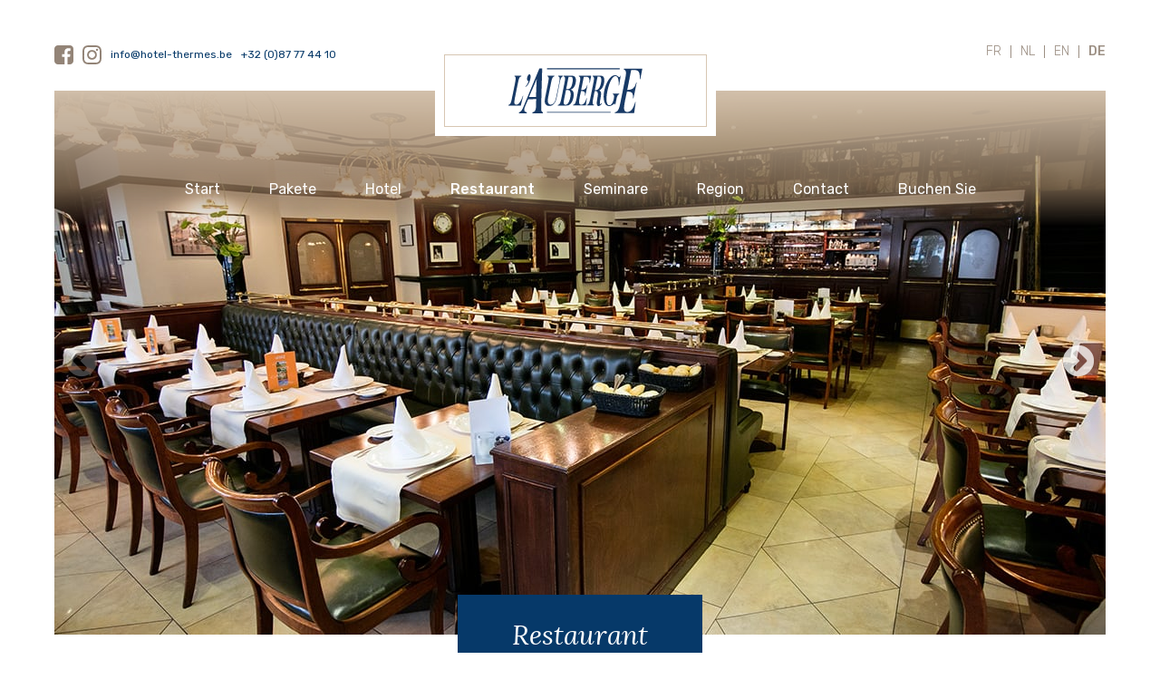

--- FILE ---
content_type: text/html; charset=UTF-8
request_url: https://aubergedespa.be/de/restaurant/
body_size: 9174
content:
<!doctype html>
<html lang="de-DE" class="no-js">
	<head>
		<!-- Google Tag Manager -->
		<script>(function(w,d,s,l,i){w[l]=w[l]||[];w[l].push({'gtm.start':
		new Date().getTime(),event:'gtm.js'});var f=d.getElementsByTagName(s)[0],
		j=d.createElement(s),dl=l!='dataLayer'?'&l='+l:'';j.async=true;j.src=
		'https://www.googletagmanager.com/gtm.js?id='+i+dl;f.parentNode.insertBefore(j,f);
		})(window,document,'script','dataLayer','GTM-WWFVM6D9');</script>
		<!-- End Google Tag Manager -->
		
		<script>
			window.dataLayer = window.dataLayer || [];
			function gtag() {
				dataLayer.push(arguments);
			}
			gtag("consent", "default", {
				ad_storage: "denied",
				ad_user_data: "denied", 
				ad_personalization: "denied",
				analytics_storage: "denied",
				functionality_storage: "denied",
				personalization_storage: "denied",
				security_storage: "granted",
				wait_for_update: 2000,
			});
			gtag("set", "ads_data_redaction", true);
			gtag("set", "url_passthrough", true);
		</script>
		
		<title>  Restaurant : Auberge de Spa</title>
		<meta charset="UTF-8">
		<meta http-equiv="X-UA-Compatible" content="IE=edge,chrome=1">
		<meta name="viewport" content="width=device-width, initial-scale=1.0">
		<meta name="description" content="L&#8217;Auberge de Spa est située au centre de la ville thermale. Cet hôtel-restaurant ardennais, à proximité du circuit de Francorchamps, est idéal pour relaxer.">

		<!-- Facebook Meta Tags -->
		<meta property="og:url" content="https://aubergedespa.be/de/">
		<meta property="og:type" content="website">
		<meta property="og:title" content="  Restaurant : Auberge de Spa">
		<meta property="og:description" content="L&#8217;Auberge de Spa est située au centre de la ville thermale. Cet hôtel-restaurant ardennais, à proximité du circuit de Francorchamps, est idéal pour relaxer.">
		<meta property="og:image" content="https://aubergedespa.be/wp-content/themes/cloth.boilerplate/assets/img/logo-auberge.svg">

		<!-- Twitter Meta Tags -->
		<meta name="twitter:card" content="summary_large_image">
		<meta property="twitter:domain" content="aubergedespa.be">
		<meta property="twitter:url" content="https://aubergedespa.be/de/">
		<meta name="twitter:title" content="  Restaurant : Auberge de Spa">
		<meta name="twitter:description" content="L&#8217;Auberge de Spa est située au centre de la ville thermale. Cet hôtel-restaurant ardennais, à proximité du circuit de Francorchamps, est idéal pour relaxer.">
		<meta name="twitter:image" content="https://aubergedespa.be/wp-content/themes/cloth.boilerplate/assets/img/logo-auberge.svg">
		
		<meta name="msapplication-TileColor" content="#ffffff">
		<meta name="msapplication-TileImage" content="https://aubergedespa.be/wp-content/themes/cloth.boilerplate/img/icons/ms-icon-144x144.png">
		<meta name="theme-color" content="#ffffff">

		<link rel="apple-touch-icon" sizes="57x57" href="https://aubergedespa.be/wp-content/themes/cloth.boilerplate/img/icons/apple-icon-57x57.png">
		<link rel="apple-touch-icon" sizes="60x60" href="https://aubergedespa.be/wp-content/themes/cloth.boilerplate/img/icons/apple-icon-60x60.png">
		<link rel="apple-touch-icon" sizes="72x72" href="https://aubergedespa.be/wp-content/themes/cloth.boilerplate/img/icons/apple-icon-72x72.png">
		<link rel="apple-touch-icon" sizes="76x76" href="https://aubergedespa.be/wp-content/themes/cloth.boilerplate/img/icons/apple-icon-76x76.png">
		<link rel="apple-touch-icon" sizes="114x114" href="https://aubergedespa.be/wp-content/themes/cloth.boilerplate/img/icons/apple-icon-114x114.png">
		<link rel="apple-touch-icon" sizes="120x120" href="https://aubergedespa.be/wp-content/themes/cloth.boilerplate/img/icons/apple-icon-120x120.png">
		<link rel="apple-touch-icon" sizes="144x144" href="https://aubergedespa.be/wp-content/themes/cloth.boilerplate/img/icons/apple-icon-144x144.png">
		<link rel="apple-touch-icon" sizes="152x152" href="https://aubergedespa.be/wp-content/themes/cloth.boilerplate/img/icons/apple-icon-152x152.png">
		<link rel="apple-touch-icon" sizes="180x180" href="https://aubergedespa.be/wp-content/themes/cloth.boilerplate/img/icons/apple-icon-180x180.png">
		<link rel="icon" type="image/png" sizes="192x192"  href="https://aubergedespa.be/wp-content/themes/cloth.boilerplate/img/icons/android-icon-192x192.png">
		<link rel="icon" type="image/png" sizes="32x32" href="https://aubergedespa.be/wp-content/themes/cloth.boilerplate/img/icons/favicon-32x32.png">
		<link rel="icon" type="image/png" sizes="96x96" href="https://aubergedespa.be/wp-content/themes/cloth.boilerplate/img/icons/favicon-96x96.png">
		<link rel="icon" type="image/png" sizes="16x16" href="https://aubergedespa.be/wp-content/themes/cloth.boilerplate/img/icons/favicon-16x16.png">
		<link rel="manifest" href="https://aubergedespa.be/wp-content/themes/cloth.boilerplate/img/icons/manifest.json">

		<meta name='robots' content='max-image-preview:large' />
	<style>img:is([sizes="auto" i], [sizes^="auto," i]) { contain-intrinsic-size: 3000px 1500px }</style>
	<link rel="alternate" hreflang="fr" href="https://aubergedespa.be/restaurant/" />
<link rel="alternate" hreflang="nl" href="https://aubergedespa.be/nl/restaurant/" />
<link rel="alternate" hreflang="en" href="https://aubergedespa.be/en/restaurant/" />
<link rel="alternate" hreflang="de" href="https://aubergedespa.be/de/restaurant/" />
<link rel="alternate" hreflang="x-default" href="https://aubergedespa.be/restaurant/" />
<script id="cookieyes" type="text/javascript" src="https://cdn-cookieyes.com/client_data/e75069d1536eecb0b92f6e9b/script.js"></script><link rel='dns-prefetch' href='//cdn.jsdelivr.net' />
<link rel='dns-prefetch' href='//cdn.rawgit.com' />
<link rel='dns-prefetch' href='//cdnjs.cloudflare.com' />
<link rel='stylesheet' id='wp-block-library-css' href='https://aubergedespa.be/wp-includes/css/dist/block-library/style.min.css?ver=6.8.3' media='all' />
<style id='classic-theme-styles-inline-css' type='text/css'>
/*! This file is auto-generated */
.wp-block-button__link{color:#fff;background-color:#32373c;border-radius:9999px;box-shadow:none;text-decoration:none;padding:calc(.667em + 2px) calc(1.333em + 2px);font-size:1.125em}.wp-block-file__button{background:#32373c;color:#fff;text-decoration:none}
</style>
<style id='global-styles-inline-css' type='text/css'>
:root{--wp--preset--aspect-ratio--square: 1;--wp--preset--aspect-ratio--4-3: 4/3;--wp--preset--aspect-ratio--3-4: 3/4;--wp--preset--aspect-ratio--3-2: 3/2;--wp--preset--aspect-ratio--2-3: 2/3;--wp--preset--aspect-ratio--16-9: 16/9;--wp--preset--aspect-ratio--9-16: 9/16;--wp--preset--color--black: #000000;--wp--preset--color--cyan-bluish-gray: #abb8c3;--wp--preset--color--white: #ffffff;--wp--preset--color--pale-pink: #f78da7;--wp--preset--color--vivid-red: #cf2e2e;--wp--preset--color--luminous-vivid-orange: #ff6900;--wp--preset--color--luminous-vivid-amber: #fcb900;--wp--preset--color--light-green-cyan: #7bdcb5;--wp--preset--color--vivid-green-cyan: #00d084;--wp--preset--color--pale-cyan-blue: #8ed1fc;--wp--preset--color--vivid-cyan-blue: #0693e3;--wp--preset--color--vivid-purple: #9b51e0;--wp--preset--gradient--vivid-cyan-blue-to-vivid-purple: linear-gradient(135deg,rgba(6,147,227,1) 0%,rgb(155,81,224) 100%);--wp--preset--gradient--light-green-cyan-to-vivid-green-cyan: linear-gradient(135deg,rgb(122,220,180) 0%,rgb(0,208,130) 100%);--wp--preset--gradient--luminous-vivid-amber-to-luminous-vivid-orange: linear-gradient(135deg,rgba(252,185,0,1) 0%,rgba(255,105,0,1) 100%);--wp--preset--gradient--luminous-vivid-orange-to-vivid-red: linear-gradient(135deg,rgba(255,105,0,1) 0%,rgb(207,46,46) 100%);--wp--preset--gradient--very-light-gray-to-cyan-bluish-gray: linear-gradient(135deg,rgb(238,238,238) 0%,rgb(169,184,195) 100%);--wp--preset--gradient--cool-to-warm-spectrum: linear-gradient(135deg,rgb(74,234,220) 0%,rgb(151,120,209) 20%,rgb(207,42,186) 40%,rgb(238,44,130) 60%,rgb(251,105,98) 80%,rgb(254,248,76) 100%);--wp--preset--gradient--blush-light-purple: linear-gradient(135deg,rgb(255,206,236) 0%,rgb(152,150,240) 100%);--wp--preset--gradient--blush-bordeaux: linear-gradient(135deg,rgb(254,205,165) 0%,rgb(254,45,45) 50%,rgb(107,0,62) 100%);--wp--preset--gradient--luminous-dusk: linear-gradient(135deg,rgb(255,203,112) 0%,rgb(199,81,192) 50%,rgb(65,88,208) 100%);--wp--preset--gradient--pale-ocean: linear-gradient(135deg,rgb(255,245,203) 0%,rgb(182,227,212) 50%,rgb(51,167,181) 100%);--wp--preset--gradient--electric-grass: linear-gradient(135deg,rgb(202,248,128) 0%,rgb(113,206,126) 100%);--wp--preset--gradient--midnight: linear-gradient(135deg,rgb(2,3,129) 0%,rgb(40,116,252) 100%);--wp--preset--font-size--small: 13px;--wp--preset--font-size--medium: 20px;--wp--preset--font-size--large: 36px;--wp--preset--font-size--x-large: 42px;--wp--preset--spacing--20: 0.44rem;--wp--preset--spacing--30: 0.67rem;--wp--preset--spacing--40: 1rem;--wp--preset--spacing--50: 1.5rem;--wp--preset--spacing--60: 2.25rem;--wp--preset--spacing--70: 3.38rem;--wp--preset--spacing--80: 5.06rem;--wp--preset--shadow--natural: 6px 6px 9px rgba(0, 0, 0, 0.2);--wp--preset--shadow--deep: 12px 12px 50px rgba(0, 0, 0, 0.4);--wp--preset--shadow--sharp: 6px 6px 0px rgba(0, 0, 0, 0.2);--wp--preset--shadow--outlined: 6px 6px 0px -3px rgba(255, 255, 255, 1), 6px 6px rgba(0, 0, 0, 1);--wp--preset--shadow--crisp: 6px 6px 0px rgba(0, 0, 0, 1);}:where(.is-layout-flex){gap: 0.5em;}:where(.is-layout-grid){gap: 0.5em;}body .is-layout-flex{display: flex;}.is-layout-flex{flex-wrap: wrap;align-items: center;}.is-layout-flex > :is(*, div){margin: 0;}body .is-layout-grid{display: grid;}.is-layout-grid > :is(*, div){margin: 0;}:where(.wp-block-columns.is-layout-flex){gap: 2em;}:where(.wp-block-columns.is-layout-grid){gap: 2em;}:where(.wp-block-post-template.is-layout-flex){gap: 1.25em;}:where(.wp-block-post-template.is-layout-grid){gap: 1.25em;}.has-black-color{color: var(--wp--preset--color--black) !important;}.has-cyan-bluish-gray-color{color: var(--wp--preset--color--cyan-bluish-gray) !important;}.has-white-color{color: var(--wp--preset--color--white) !important;}.has-pale-pink-color{color: var(--wp--preset--color--pale-pink) !important;}.has-vivid-red-color{color: var(--wp--preset--color--vivid-red) !important;}.has-luminous-vivid-orange-color{color: var(--wp--preset--color--luminous-vivid-orange) !important;}.has-luminous-vivid-amber-color{color: var(--wp--preset--color--luminous-vivid-amber) !important;}.has-light-green-cyan-color{color: var(--wp--preset--color--light-green-cyan) !important;}.has-vivid-green-cyan-color{color: var(--wp--preset--color--vivid-green-cyan) !important;}.has-pale-cyan-blue-color{color: var(--wp--preset--color--pale-cyan-blue) !important;}.has-vivid-cyan-blue-color{color: var(--wp--preset--color--vivid-cyan-blue) !important;}.has-vivid-purple-color{color: var(--wp--preset--color--vivid-purple) !important;}.has-black-background-color{background-color: var(--wp--preset--color--black) !important;}.has-cyan-bluish-gray-background-color{background-color: var(--wp--preset--color--cyan-bluish-gray) !important;}.has-white-background-color{background-color: var(--wp--preset--color--white) !important;}.has-pale-pink-background-color{background-color: var(--wp--preset--color--pale-pink) !important;}.has-vivid-red-background-color{background-color: var(--wp--preset--color--vivid-red) !important;}.has-luminous-vivid-orange-background-color{background-color: var(--wp--preset--color--luminous-vivid-orange) !important;}.has-luminous-vivid-amber-background-color{background-color: var(--wp--preset--color--luminous-vivid-amber) !important;}.has-light-green-cyan-background-color{background-color: var(--wp--preset--color--light-green-cyan) !important;}.has-vivid-green-cyan-background-color{background-color: var(--wp--preset--color--vivid-green-cyan) !important;}.has-pale-cyan-blue-background-color{background-color: var(--wp--preset--color--pale-cyan-blue) !important;}.has-vivid-cyan-blue-background-color{background-color: var(--wp--preset--color--vivid-cyan-blue) !important;}.has-vivid-purple-background-color{background-color: var(--wp--preset--color--vivid-purple) !important;}.has-black-border-color{border-color: var(--wp--preset--color--black) !important;}.has-cyan-bluish-gray-border-color{border-color: var(--wp--preset--color--cyan-bluish-gray) !important;}.has-white-border-color{border-color: var(--wp--preset--color--white) !important;}.has-pale-pink-border-color{border-color: var(--wp--preset--color--pale-pink) !important;}.has-vivid-red-border-color{border-color: var(--wp--preset--color--vivid-red) !important;}.has-luminous-vivid-orange-border-color{border-color: var(--wp--preset--color--luminous-vivid-orange) !important;}.has-luminous-vivid-amber-border-color{border-color: var(--wp--preset--color--luminous-vivid-amber) !important;}.has-light-green-cyan-border-color{border-color: var(--wp--preset--color--light-green-cyan) !important;}.has-vivid-green-cyan-border-color{border-color: var(--wp--preset--color--vivid-green-cyan) !important;}.has-pale-cyan-blue-border-color{border-color: var(--wp--preset--color--pale-cyan-blue) !important;}.has-vivid-cyan-blue-border-color{border-color: var(--wp--preset--color--vivid-cyan-blue) !important;}.has-vivid-purple-border-color{border-color: var(--wp--preset--color--vivid-purple) !important;}.has-vivid-cyan-blue-to-vivid-purple-gradient-background{background: var(--wp--preset--gradient--vivid-cyan-blue-to-vivid-purple) !important;}.has-light-green-cyan-to-vivid-green-cyan-gradient-background{background: var(--wp--preset--gradient--light-green-cyan-to-vivid-green-cyan) !important;}.has-luminous-vivid-amber-to-luminous-vivid-orange-gradient-background{background: var(--wp--preset--gradient--luminous-vivid-amber-to-luminous-vivid-orange) !important;}.has-luminous-vivid-orange-to-vivid-red-gradient-background{background: var(--wp--preset--gradient--luminous-vivid-orange-to-vivid-red) !important;}.has-very-light-gray-to-cyan-bluish-gray-gradient-background{background: var(--wp--preset--gradient--very-light-gray-to-cyan-bluish-gray) !important;}.has-cool-to-warm-spectrum-gradient-background{background: var(--wp--preset--gradient--cool-to-warm-spectrum) !important;}.has-blush-light-purple-gradient-background{background: var(--wp--preset--gradient--blush-light-purple) !important;}.has-blush-bordeaux-gradient-background{background: var(--wp--preset--gradient--blush-bordeaux) !important;}.has-luminous-dusk-gradient-background{background: var(--wp--preset--gradient--luminous-dusk) !important;}.has-pale-ocean-gradient-background{background: var(--wp--preset--gradient--pale-ocean) !important;}.has-electric-grass-gradient-background{background: var(--wp--preset--gradient--electric-grass) !important;}.has-midnight-gradient-background{background: var(--wp--preset--gradient--midnight) !important;}.has-small-font-size{font-size: var(--wp--preset--font-size--small) !important;}.has-medium-font-size{font-size: var(--wp--preset--font-size--medium) !important;}.has-large-font-size{font-size: var(--wp--preset--font-size--large) !important;}.has-x-large-font-size{font-size: var(--wp--preset--font-size--x-large) !important;}
:where(.wp-block-post-template.is-layout-flex){gap: 1.25em;}:where(.wp-block-post-template.is-layout-grid){gap: 1.25em;}
:where(.wp-block-columns.is-layout-flex){gap: 2em;}:where(.wp-block-columns.is-layout-grid){gap: 2em;}
:root :where(.wp-block-pullquote){font-size: 1.5em;line-height: 1.6;}
</style>
<link rel='stylesheet' id='contact-form-7-css' href='https://aubergedespa.be/wp-content/plugins/contact-form-7/includes/css/styles.css?ver=6.1.4' media='all' />
<link rel='stylesheet' id='wpml-menu-item-0-css' href='https://aubergedespa.be/wp-content/plugins/sitepress-multilingual-cms/templates/language-switchers/menu-item/style.min.css?ver=1' media='all' />
<link rel='stylesheet' id='clothnorm-css' href='https://aubergedespa.be/wp-content/themes/cloth.boilerplate/assets/css/normalize.css?ver=1.0' media='all' />
<link rel='stylesheet' id='slickslidercss-css' href='//cdn.jsdelivr.net/npm/slick-carousel@1.8.1/slick/slick.min.css?ver=1.0' media='all' />
<link rel='stylesheet' id='slickslidertheme-css' href='//cdn.jsdelivr.net/npm/slick-carousel@1.8.1/slick/slick-theme.css?ver=1.0' media='all' />
<link rel='stylesheet' id='featherlight-css' href='//cdn.rawgit.com/noelboss/featherlight/1.7.13/release/featherlight.min.css?ver=1.0' media='all' />
<link rel='stylesheet' id='featherlightgalerie-css' href='//cdn.rawgit.com/noelboss/featherlight/1.7.13/release/featherlight.gallery.min.css?ver=1.0' media='all' />
<link rel='stylesheet' id='animate-css' href='//cdnjs.cloudflare.com/ajax/libs/animate.css/3.7.0/animate.min.css?ver=1.0' media='all' />
<link rel='stylesheet' id='cloth-css' href='https://aubergedespa.be/wp-content/themes/cloth.boilerplate/assets/css/style.min.css?ver=1.0' media='all' />
<link rel='stylesheet' id='overwrites-css' href='https://aubergedespa.be/wp-content/themes/cloth.boilerplate/assets/css/overwrites.css?ver=1.0' media='all' />
<script type="text/javascript" src="https://aubergedespa.be/wp-content/themes/cloth.boilerplate/assets/js/vendor/conditionizr-4.3.0.min.js?ver=4.3.0" id="conditionizr-js"></script>
<script type="text/javascript" src="https://aubergedespa.be/wp-content/themes/cloth.boilerplate/assets/js/vendor/modernizr-2.7.1.min.js?ver=2.7.1" id="modernizr-js"></script>
<script type="text/javascript" src="https://aubergedespa.be/wp-includes/js/jquery/jquery.min.js?ver=3.7.1" id="jquery-core-js"></script>
<script type="text/javascript" src="https://aubergedespa.be/wp-includes/js/jquery/jquery-migrate.min.js?ver=3.4.1" id="jquery-migrate-js"></script>
<script type="text/javascript" src="//cdnjs.cloudflare.com/ajax/libs/uikit/3.0.0-rc.21/js/uikit.min.js?ver=1.0.0" id="scroll-js"></script>
<link rel="https://api.w.org/" href="https://aubergedespa.be/de/wp-json/" /><link rel="alternate" title="JSON" type="application/json" href="https://aubergedespa.be/de/wp-json/wp/v2/pages/301" /><link rel="alternate" title="oEmbed (JSON)" type="application/json+oembed" href="https://aubergedespa.be/de/wp-json/oembed/1.0/embed?url=https%3A%2F%2Faubergedespa.be%2Fde%2Frestaurant%2F" />
<link rel="alternate" title="oEmbed (XML)" type="text/xml+oembed" href="https://aubergedespa.be/de/wp-json/oembed/1.0/embed?url=https%3A%2F%2Faubergedespa.be%2Fde%2Frestaurant%2F&#038;format=xml" />
<meta name="generator" content="WPML ver:4.8.6 stt:38,1,4,3;" />
<noscript><style>.lazyload[data-src]{display:none !important;}</style></noscript><style>.lazyload{background-image:none !important;}.lazyload:before{background-image:none !important;}</style>		<style type="text/css" id="wp-custom-css">
			.section:first-of-type {
  background-size: cover;
  background-position: center;
  background-repeat: no-repeat;
}
.pack-text a {
    position: relative;
    z-index: 1;
    background-color: #063969;
    display: inline-block;
    font-family: Rubik, sans-serif;
    font-size: 1.8rem;
    color: #fff;
    margin: 1rem;
    padding: 13px;
    text-decoration: none;
}

.pack-text.active {
    max-height: fit-content;
}

.home .bloc-grid .grid-line {transform: none !important;}

.page-template-page-seminars .header-slider-wrap {
  margin-bottom: 0;
}

.page-template-page-seminars .header {
  margin-bottom: 5rem;
}		</style>
		
		<script>
        // conditionizr.com
        // configure environment tests
        conditionizr.config({
            assets: 'https://aubergedespa.be/wp-content/themes/cloth.boilerplate',
            tests: {}
        });
        </script>
		<link href="https://fonts.googleapis.com/css?family=Lora:400i|Rubik:300,400,500&amp;subset=latin-ext" rel="stylesheet">
	</head>
	<body class="wp-singular page-template page-template-restaurant page-template-restaurant-php page page-id-301 wp-theme-clothboilerplate restaurant">
		<!-- Google Tag Manager (noscript) -->
		<iframe src="https://www.googletagmanager.com/ns.html?id=GTM-WWFVM6D9" height="0" width="0" style="display:none;visibility:hidden"></iframe>
		<!-- End Google Tag Manager (noscript) -->

		<!-- wrapper -->


			<!-- header -->
			<header class="header w--max w--ph" role="banner">
					<!-- social -->
						<div class="socialnav">
							<a href="https://www.facebook.com/LAuberge-Spa-1411254562468832" target="_blank">
								<img src="[data-uri]" alt="Auberge de Spa sur Facebook" data-src="https://aubergedespa.be/wp-content/themes/cloth.boilerplate/assets/img/fb.svg" decoding="async" class="lazyload"><noscript><img src="https://aubergedespa.be/wp-content/themes/cloth.boilerplate/assets/img/fb.svg" alt="Auberge de Spa sur Facebook" data-eio="l"></noscript>
							</a>
							<a href="https://www.instagram.com/laubergespa/" target="_blank">
								<img src="[data-uri]" alt="Auberge de Spa sur Instagram" data-src="https://aubergedespa.be/wp-content/themes/cloth.boilerplate/assets/img/insta.svg" decoding="async" class="lazyload"><noscript><img src="https://aubergedespa.be/wp-content/themes/cloth.boilerplate/assets/img/insta.svg" alt="Auberge de Spa sur Instagram" data-eio="l"></noscript>
							</a>
							<a class="sn-ico" href="mailto:info@hotel-thermes.be">
								<img src="[data-uri]" alt="info@hotel-thermes.be" data-src="https://aubergedespa.be/wp-content/themes/cloth.boilerplate/assets/img/mail.svg" decoding="async" class="lazyload"><noscript><img src="https://aubergedespa.be/wp-content/themes/cloth.boilerplate/assets/img/mail.svg" alt="info@hotel-thermes.be" data-eio="l"></noscript>
								<span>info@hotel-thermes.be</span>
							</a>
							<a class="sn-ico" href="tel:+32 (0)87 77 44 10">
								<img src="[data-uri]" alt="+32 (0)87 77 44 10" data-src="https://aubergedespa.be/wp-content/themes/cloth.boilerplate/assets/img/phone.svg" decoding="async" class="lazyload"><noscript><img src="https://aubergedespa.be/wp-content/themes/cloth.boilerplate/assets/img/phone.svg" alt="+32 (0)87 77 44 10" data-eio="l"></noscript>
								<span>+32 (0)87 77 44 10</span>
							</a>
						</div>
					<!-- /social -->

					<!-- logo -->
						<a class="header-logo" href="https://aubergedespa.be/de/">
							<h1 class="header_title">
								<img src="[data-uri]" alt="Logo Auberge de Spa" class="logo-img lazyload" data-src="https://aubergedespa.be/wp-content/themes/cloth.boilerplate/assets/img/logo-auberge.svg" decoding="async"><noscript><img src="https://aubergedespa.be/wp-content/themes/cloth.boilerplate/assets/img/logo-auberge.svg" alt="Logo Auberge de Spa" class="logo-img" data-eio="l"></noscript>
								<span class="title-hidden">L'auberge de Spa</span>
							</h1>
						</a>
					<!-- /logo -->

					<!-- mobile nav -->
					<button type="button" name="button" class="button button--nav" name="Menu"></button>

					<!-- langnav -->
					<nav class="langnav" role="navigation">
						<ul class="lang-nav"><li id="menu-item-wpml-ls-18-fr" class="menu-item wpml-ls-slot-18 wpml-ls-item wpml-ls-item-fr wpml-ls-menu-item wpml-ls-first-item menu-item-type-wpml_ls_menu_item menu-item-object-wpml_ls_menu_item menu-item-wpml-ls-18-fr"><a href="https://aubergedespa.be/restaurant/" title="Zu FR wechseln" aria-label="Zu FR wechseln" role="menuitem"><span class="wpml-ls-display">FR</span></a></li>
<li id="menu-item-wpml-ls-18-nl" class="menu-item wpml-ls-slot-18 wpml-ls-item wpml-ls-item-nl wpml-ls-menu-item menu-item-type-wpml_ls_menu_item menu-item-object-wpml_ls_menu_item menu-item-wpml-ls-18-nl"><a href="https://aubergedespa.be/nl/restaurant/" title="Zu NL wechseln" aria-label="Zu NL wechseln" role="menuitem"><span class="wpml-ls-display">NL</span></a></li>
<li id="menu-item-wpml-ls-18-en" class="menu-item wpml-ls-slot-18 wpml-ls-item wpml-ls-item-en wpml-ls-menu-item menu-item-type-wpml_ls_menu_item menu-item-object-wpml_ls_menu_item menu-item-wpml-ls-18-en"><a href="https://aubergedespa.be/en/restaurant/" title="Zu EN wechseln" aria-label="Zu EN wechseln" role="menuitem"><span class="wpml-ls-display">EN</span></a></li>
<li id="menu-item-wpml-ls-18-de" class="menu-item wpml-ls-slot-18 wpml-ls-item wpml-ls-item-de wpml-ls-current-language wpml-ls-menu-item wpml-ls-last-item menu-item-type-wpml_ls_menu_item menu-item-object-wpml_ls_menu_item menu-item-wpml-ls-18-de"><a href="https://aubergedespa.be/de/restaurant/" role="menuitem"><span class="wpml-ls-display">DE</span></a></li>
</ul>					</nav>
					<!-- /langnav -->

					<!-- nav -->
					<nav class="nav" role="navigation">
						<ul class="nav-list"><li id="menu-item-340" class="menu-item menu-item-type-post_type menu-item-object-page menu-item-home menu-item-340"><a href="https://aubergedespa.be/de/">Start</a></li>
<li id="menu-item-341" class="menu-item menu-item-type-post_type menu-item-object-page menu-item-341"><a href="https://aubergedespa.be/de/pakete/">Pakete</a></li>
<li id="menu-item-342" class="menu-item menu-item-type-post_type menu-item-object-page menu-item-342"><a href="https://aubergedespa.be/de/hotel/">Hotel</a></li>
<li id="menu-item-343" class="menu-item menu-item-type-post_type menu-item-object-page current-menu-item page_item page-item-301 current_page_item menu-item-343"><a href="https://aubergedespa.be/de/restaurant/" aria-current="page">Restaurant</a></li>
<li id="menu-item-2128" class="menu-item menu-item-type-post_type menu-item-object-page menu-item-2128"><a href="https://aubergedespa.be/de/seminare/">Seminare</a></li>
<li id="menu-item-345" class="menu-item menu-item-type-post_type menu-item-object-page menu-item-345"><a href="https://aubergedespa.be/de/region/">Region</a></li>
<li id="menu-item-347" class="menu-item menu-item-type-post_type menu-item-object-page menu-item-347"><a href="https://aubergedespa.be/de/contact/">Contact</a></li>
<li id="menu-item-2155" class="menu-item menu-item-type-custom menu-item-object-custom menu-item-2155"><a target="_blank" href="https://reservations.cubilis.eu/lauberge-de-spa-spa/?Language=fr-FR">Buchen Sie</a></li>
</ul>					</nav>
					<!-- /nav -->

					<div class="header-slider-wrap">
						
  <div class="header-slider--list">
          <div class="slider-item">
          <img  class="slider-img lazyload" src="[data-uri]" alt="header_home_01" data-src="https://aubergedespa.be/wp-content/uploads/2018/12/header_home_01.jpg" decoding="async" data-eio-rwidth="1200" data-eio-rheight="600" /><noscript><img  class="slider-img" src="https://aubergedespa.be/wp-content/uploads/2018/12/header_home_01.jpg" alt="header_home_01" data-eio="l" /></noscript>
      </div>
          <div class="slider-item">
          <img  class="slider-img lazyload" src="[data-uri]" alt="header_resto_01" data-src="https://aubergedespa.be/wp-content/uploads/2019/01/header_resto_01.jpg" decoding="async" data-eio-rwidth="1200" data-eio-rheight="600" /><noscript><img  class="slider-img" src="https://aubergedespa.be/wp-content/uploads/2019/01/header_resto_01.jpg" alt="header_resto_01" data-eio="l" /></noscript>
      </div>
          <div class="slider-item">
          <img  class="slider-img lazyload" src="[data-uri]" alt="header_resto_02" data-src="https://aubergedespa.be/wp-content/uploads/2019/01/header_resto_02.jpg" decoding="async" data-eio-rwidth="1200" data-eio-rheight="600" /><noscript><img  class="slider-img" src="https://aubergedespa.be/wp-content/uploads/2019/01/header_resto_02.jpg" alt="header_resto_02" data-eio="l" /></noscript>
      </div>
      </div>

						<h2 class='page_title'>Restaurant<small></small></h2>
					</div>
					<div id="ca-widget-container"></div>
			</header>
			<!-- /header -->

<main role="main">

  <!-- section -->
  <section class="content content--default w--max w--ph">

    


    <div class="intro-text"><p>Unser Restaurant empfängt Sie in einem herrlichen Rahmen; es ist klimatisiert und täglich von 12.00 bis 14.00 Uhr und von 18.30 bis 21.00 Uhr geöffnet.(<span class="Y2IQFc" lang="de">Mittwoch geschlossen)</span></p>
<p>Kapazität : 100 Plätze.</p>
<p>Unser Küchenchef verwöhnt Sie mit typisch französischer Küche und einer Auswahl an unterschiedlichen Menüs.</p>
<p>Die Preise liegen bei 17,95 € bis 59,00 € pro Person.</p>
<h3>Die Woche</h3>
<p>Tagesgericht zu 22,95€ (wochentags)<br />
Lunchmenü (2 Gänge) zu 29,95€<br />
Menüvorschläge (3 Gänge) zu 52,00€<br />
Gerichte à la carte von 7.50€ bis 59,00€</p>
</div>



    <div class="wrapper w--flex w--max w--ph">


      <div class="table-mobile">
                  <a target="_blank" href="https://bookings.zenchef.com/results?rid=378567&pid=1001&lang=de" class="button button--center">Reservieren Sie Ihren Tisch</a>
              </div>
    </div>


    <div class="wrapper wrapper--content wrapper--menu wrapper--full w--ph" data-uk-scrollspy="cls: inview; repeat: true; offset-top: -200">
      <h3 class="wrapper_title wrapper_title--center border-ani">
        Menus      </h3>

      <div class="menu-grid">
              </div>

    </div>




      <div class="wrapper wrapper--content wrapper--full wrapper--contacts  w--ph" data-uk-scrollspy="cls: inview;  offset-top: -100">
    <h3 class="wrapper_title wrapper_title--center border-ani">
      Lokal und Bio    </h3>

		<div class="pack-grid pack-grid--contact w--flex" data-uk-scrollspy="cls: inview;  offset-top: -100">

    	
  			<div class="pack-item pack-item--contact border-ani"  data-uk-scrollspy="cls: inview;  offset-top: -100">

            <h2 class="pack-title">La truite Fumée d'Ondenval</h2>
            <div>
                                    
            
                              <p><a class="button" target="_blank" href="http://www.latruiedondenval.be">Website</a></p>
              
            
                        </div>

  			</div>
      
  			<div class="pack-item pack-item--contact border-ani"  data-uk-scrollspy="cls: inview;  offset-top: -100">

            <h2 class="pack-title">Montenauer </h2>
            <div>
                                    
            
                              <p><a class="button" target="_blank" href="http://www.montenauer.com">Website</a></p>
              
            
                        </div>

  			</div>
      
  			<div class="pack-item pack-item--contact border-ani"  data-uk-scrollspy="cls: inview;  offset-top: -100">

            <h2 class="pack-title">la boucherie Gérome à Sart</h2>
            <div>
                                    
            
                              <p><a class="button" target="_blank" href="http://www.boucherie-jerome.be">Website</a></p>
              
            
                        </div>

  			</div>
      
  			<div class="pack-item pack-item--contact border-ani"  data-uk-scrollspy="cls: inview;  offset-top: -100">

            <h2 class="pack-title">Les Huiles d'olives Bio Daphne</h2>
            <div>
                                    
            
                              <p><a class="button" target="_blank" href="http://www.huiledolive.bio">Website</a></p>
              
            
                        </div>

  			</div>
      
  			<div class="pack-item pack-item--contact border-ani"  data-uk-scrollspy="cls: inview;  offset-top: -100">

            <h2 class="pack-title">Le Safran de Gouvy</h2>
            <div>
                                    
            
                              <p><a class="button" target="_blank" href="http://www.blueberryme.be">Website</a></p>
              
            
                        </div>

  			</div>
      
  			<div class="pack-item pack-item--contact border-ani"  data-uk-scrollspy="cls: inview;  offset-top: -100">

            <h2 class="pack-title">Fromagerie le Sarté</h2>
            <div>
                                                  <p><a class="button" href="fromagesarte@yahoo.be">Mail</a></p>
            
            
                        </div>

  			</div>
      
  			<div class="pack-item pack-item--contact border-ani"  data-uk-scrollspy="cls: inview;  offset-top: -100">

            <h2 class="pack-title">Saumon fumé artisanal Malmedy</h2>
            <div>
                                    
            
                              <p><a class="button" target="_blank" href="http://www.poissonnerie-exo7.be">Website</a></p>
              
            
                        </div>

  			</div>
      
  			<div class="pack-item pack-item--contact border-ani"  data-uk-scrollspy="cls: inview;  offset-top: -100">

            <h2 class="pack-title">Café le Gourmet</h2>
            <div>
                                    
            
                              <p><a class="button" target="_blank" href="http://www.cafelegourmet.be">Website</a></p>
              
            
                        </div>

  			</div>
      		</div>
  </div>


    



  </section>
  <!-- /section -->
</main>



<div class="wrapper wrapper--content wrapper--blocs w--maxsec w--ph partner-links ">
  <a class="partner-link" href="https://www.logishotels.com/fr/tarifs-et-disponibilites-chambre?id=248757"
    target="_blank">
    <img src="[data-uri]" alt="Logis Hotels de Belgique" data-src="https://aubergedespa.be/wp-content/uploads/logis.webp" decoding="async" class="lazyload" data-eio-rwidth="107" data-eio-rheight="68"><noscript><img src="https://aubergedespa.be/wp-content/uploads/logis.webp" alt="Logis Hotels de Belgique" data-eio="l"></noscript>
  </a>
  <a class="partner-link" href="https://www.hotelsfagnes.be" target="_blank">
    <img src="[data-uri]" alt="Logis Hotels de Belgique" data-src="https://aubergedespa.be/wp-content/themes/cloth.boilerplate/img/logo_hotels_fagnes.jpg" decoding="async" class="lazyload" data-eio-rwidth="259" data-eio-rheight="71"><noscript><img src="https://aubergedespa.be/wp-content/themes/cloth.boilerplate/img/logo_hotels_fagnes.jpg" alt="Logis Hotels de Belgique" data-eio="l"></noscript>
  </a>
  <a class="partner-link" href="https://www.boncado.be/l-auberge-hotel-restaurant" target="_blank">
    <img src="[data-uri]" alt="Logis Boncado" data-src="https://aubergedespa.be/wp-content/themes/cloth.boilerplate/img/logo_boncado.png" decoding="async" class="lazyload" data-eio-rwidth="71" data-eio-rheight="71"><noscript><img src="https://aubergedespa.be/wp-content/themes/cloth.boilerplate/img/logo_boncado.png" alt="Logis Boncado" data-eio="l"></noscript>
  </a>

</div>

<!-- footer -->
<footer class="footer" role="contentinfo">

  <div class="footer_inner w--flex">


    <div class="footer-item footer-item--map">
      <iframe
        
        width="100%" height="150" frameborder="0" style="border:0" allowfullscreen title="L'auberge de Spa Address" data-src="https://www.google.com/maps/embed?pb=!1m18!1m12!1m3!1d2538.2694830480605!2d5.859993215732897!3d50.491942079481035!2m3!1f0!2f0!3f0!3m2!1i1024!2i768!4f13.1!3m3!1m2!1s0x47c0622b168deb65%3A0x1dd13e7dc1563bc1!2sH%C3%B4tel+Restaurant+L&#39;Auberge!5e0!3m2!1sde!2sbe!4v1544442327841" class="lazyload"></iframe>
    </div>

    <div class="footer-item">
      Hôtel-Restaurant L'Auberge <br>
      Place du Monument 3 <br>
      4900 Spa Belgique
    </div>

    <div class="footer-item">
      <br>
      Tél. +32 (0)87 77 44 10<br>
      <a href="mailto:info@hotel-thermes.be">info@hotel-thermes.be</a>
    </div>

    <div class="footer-item footer-item--full txt-center w--ph w--pv">
      &copy; 2026 Copyright Auberge de Spa |

            <a href="/mentions-legales">Impressum</a> |
      <a href="/confidentialite">Datenschutz</a>
      
      | <a href="https://www.cloth.be" target="_blank">Made by Cloth.</a>
    </div>
  </div>


</footer>
<!-- /footer -->

<div class="blocker">
</div>
<script type="text/javascript">
jQuery.browser = {};
(function() {
  jQuery.browser.msie = false;
  jQuery.browser.version = 0;
  if (navigator.userAgent.match(/MSIE ([0-9]+)\./)) {
    jQuery.browser.msie = true;
    jQuery.browser.version = RegExp.$1;
  }
})();
</script>
<script type="speculationrules">
{"prefetch":[{"source":"document","where":{"and":[{"href_matches":"\/de\/*"},{"not":{"href_matches":["\/wp-*.php","\/wp-admin\/*","\/wp-content\/uploads\/*","\/wp-content\/*","\/wp-content\/plugins\/*","\/wp-content\/themes\/cloth.boilerplate\/*","\/de\/*\\?(.+)"]}},{"not":{"selector_matches":"a[rel~=\"nofollow\"]"}},{"not":{"selector_matches":".no-prefetch, .no-prefetch a"}}]},"eagerness":"conservative"}]}
</script>
<script type="text/javascript" src="//cdn.jsdelivr.net/npm/slick-carousel@1.8.1/slick/slick.min.js?ver=1.0.0" id="slicksliderjs-js"></script>
<script type="text/javascript" src="https://aubergedespa.be/wp-content/themes/cloth.boilerplate/assets/js/custom/salv.min.js?ver=1.0.0" id="galerie-js"></script>
<script type="text/javascript" src="//cdn.rawgit.com/noelboss/featherlight/1.7.13/release/featherlight.min.js?ver=1.0.0" id="lightbox-js"></script>
<script type="text/javascript" src="//cdn.rawgit.com/noelboss/featherlight/1.7.13/release/featherlight.gallery.min.js?ver=1.0.0" id="lightboxgalerie-js"></script>
<script type="text/javascript" src="https://aubergedespa.be/wp-content/themes/cloth.boilerplate/assets/js/custom/scripts.min.js?ver=1.0.0" id="cloth_scripts-js"></script>
<script type="text/javascript" id="eio-lazy-load-js-before">
/* <![CDATA[ */
var eio_lazy_vars = {"exactdn_domain":"","skip_autoscale":0,"bg_min_dpr":1.1,"threshold":0,"use_dpr":1};
/* ]]> */
</script>
<script type="text/javascript" src="https://aubergedespa.be/wp-content/plugins/ewww-image-optimizer/includes/lazysizes.min.js?ver=831" id="eio-lazy-load-js" async="async" data-wp-strategy="async"></script>
<script type="text/javascript" src="https://aubergedespa.be/wp-includes/js/dist/hooks.min.js?ver=4d63a3d491d11ffd8ac6" id="wp-hooks-js"></script>
<script type="text/javascript" src="https://aubergedespa.be/wp-includes/js/dist/i18n.min.js?ver=5e580eb46a90c2b997e6" id="wp-i18n-js"></script>
<script type="text/javascript" id="wp-i18n-js-after">
/* <![CDATA[ */
wp.i18n.setLocaleData( { 'text direction\u0004ltr': [ 'ltr' ] } );
/* ]]> */
</script>
<script type="text/javascript" src="https://aubergedespa.be/wp-content/plugins/contact-form-7/includes/swv/js/index.js?ver=6.1.4" id="swv-js"></script>
<script type="text/javascript" id="contact-form-7-js-translations">
/* <![CDATA[ */
( function( domain, translations ) {
	var localeData = translations.locale_data[ domain ] || translations.locale_data.messages;
	localeData[""].domain = domain;
	wp.i18n.setLocaleData( localeData, domain );
} )( "contact-form-7", {"translation-revision-date":"2025-10-26 03:28:49+0000","generator":"GlotPress\/4.0.3","domain":"messages","locale_data":{"messages":{"":{"domain":"messages","plural-forms":"nplurals=2; plural=n != 1;","lang":"de"},"This contact form is placed in the wrong place.":["Dieses Kontaktformular wurde an der falschen Stelle platziert."],"Error:":["Fehler:"]}},"comment":{"reference":"includes\/js\/index.js"}} );
/* ]]> */
</script>
<script type="text/javascript" id="contact-form-7-js-before">
/* <![CDATA[ */
var wpcf7 = {
    "api": {
        "root": "https:\/\/aubergedespa.be\/de\/wp-json\/",
        "namespace": "contact-form-7\/v1"
    }
};
/* ]]> */
</script>
<script type="text/javascript" src="https://aubergedespa.be/wp-content/plugins/contact-form-7/includes/js/index.js?ver=6.1.4" id="contact-form-7-js"></script>


<!-- OLD RATEBOX

<script src="//widget.customer-alliance.com/reviews/js/standard/ebfc4a7dde662416.js"></script> 

<script src="https://reservations.cubilis.eu/Widget/RateboxScript/3481?lang=de" async defer></script>
-->

<!-- NEW RATEBOX -->

<style>
.ratebox__header, .cubilis-ratebox .pricebox__generalButton {
    background-color: hsla(34, 15%, 68%, .94) !important;
    font-weight: 400;
}
</style>

<script type="text/javascript" src="https://static.cubilis.eu/js/ratebox.bundle.js"></script>

<script type="text/javascript">
	    var rb = new Ratebox({
        IBEUrl: 'lauberge-de-spa-spa',
        key: '5BBA836F-DB5D-4EE1-B5CB-2D7E21027A0D',
				locale: 'en',
		    });
</script>
<style>.cubilis-ratebox{display: block !important;}</style>


</body>

</html>

--- FILE ---
content_type: text/css
request_url: https://aubergedespa.be/wp-content/themes/cloth.boilerplate/assets/css/style.min.css?ver=1.0
body_size: 6091
content:
@charset "UTF-8";

/*! normalize.css v2.1.3 | MIT License | git.io/normalize */
article, aside, details, figcaption, figure, footer, header, hgroup, main, nav, section, summary {
  display: block
}

audio, canvas, video {
  display: inline-block
}

audio:not([controls]) {
  display: none;
  height: 0
}

[hidden], template {
  display: none
}

html {
  font-family: sans-serif;
  -ms-text-size-adjust: 100%;
  -webkit-text-size-adjust: 100%
}

body {
  margin: 0
}

a {
  background: transparent
}

a:focus {
  outline: thin dotted
}

a:active, a:hover {
  outline: 0
}

abbr[title] {
  border-bottom: 1px dotted
}

b, strong {
  font-weight: 700
}

dfn {
  font-style: italic
}

hr {
  box-sizing: content-box;
  height: 0
}

mark {
  background: #ff0;
  color: #000
}

code, kbd, pre, samp {
  font-family: monospace, serif;
  font-size: 1em
}

pre {
  white-space: pre-wrap
}

q {
  quotes: "“""”""‘""’"
}

small {
  font-size: 80%
}

sub, sup {
  font-size: 75%;
  line-height: 0;
  position: relative;
  vertical-align: baseline
}

sup {
  top: -.5em
}

sub {
  bottom: -.25em
}

img {
  border: 0
}

svg:not(:root) {
  overflow: hidden
}

figure {
  margin: 0
}

fieldset {
  border: 1px solid silver;
  margin: 0 2px;
  padding: .35em .625em .75em
}

legend {
  border: 0;
  padding: 0
}

button, input, select, textarea {
  font-family: inherit;
  font-size: 100%;
  margin: 0
}

button, input {
  line-height: normal
}

button, select {
  text-transform: none
}

button, html input[type=button], input[type=reset], input[type=submit] {
  -webkit-appearance: button;
  cursor: pointer
}

button[disabled], html input[disabled] {
  cursor: default
}

input[type=checkbox], input[type=radio] {
  box-sizing: border-box;
  padding: 0
}

input[type=search] {
  -webkit-appearance: textfield;
  box-sizing: content-box
}

input[type=search]::-webkit-search-cancel-button, input[type=search]::-webkit-search-decoration {
  -webkit-appearance: none
}

button::-moz-focus-inner, input::-moz-focus-inner {
  border: 0;
  padding: 0
}

textarea {
  overflow: auto;
  vertical-align: top
}

table {
  border-collapse: collapse;
  border-spacing: 0
}

strong {
  font-weight: 500
}

h1, h2, h3, h4 {
  font-family: Lora, serif;
  font-weight: 400
}

h1 {
  font-size: 2.2rem;
  margin: 2rem 0 .5rem
}

h2 {
  font-size: 3rem;
  margin: 4rem 0 3rem;
  color: #063969
}

h3 {
  font-size: 2.4rem;
  margin: 2rem 0 3rem
}

h1:first-child, h2:first-child, h3:first-child {
  margin-top: 0
}

li, p {
  font-size: 1.6rem;
  margin: 0 0 2.5rem;
  font-weight: 300
}

li {
  margin-bottom: .4rem
}

.intro-text li {
  margin-bottom: .8rem
}

p:last-child {
  margin-bottom: 0
}

a {
  color: #063969
}

a:active, a:hover {
  color: #000509
}

.border-ani {
  position: relative;
  opacity: 0;
  transition: all .5s linear 0s
}

.border-ani:after, .border-ani:before {
  content: "";
  position: absolute;
  border: 1px solid transparent;
  transition: border-top-color .5s ease-in, border-right-color .5s ease-in .1s, border-bottom-color .5s ease-in .2s, border-left-color .5s ease-in .25s;
  top: 0;
  left: 0;
  right: 0;
  bottom: 0;
  z-index: 0
}

.inview .border-ani {
  opacity: 1;
  transition: all .4s linear 0s
}

.inview .border-ani:before {
  border-top-color: #dbd0c3;
  border-right-color: #dbd0c3;
  border-bottom-color: #dbd0c3;
  transition: border-top-color .8s ease-in, border-right-color .8s ease-in .1s, border-bottom-color .8s ease-in .2s
}

.inview .border-ani:after {
  border-left-color: #dbd0c3;
  transition: border-left-color .8s ease-in .25s
}

.button {
  background-color: #063969;
  margin: 1rem 0 0;
  padding: 10px;
  text-decoration: none;
  display: inline-block;
  font-family: Rubik, sans-serif;
  font-size: 1.5rem
}

.button, .button:active, .button:hover {
  color: #fff
}

.button--nav {
  display: none
}

* {
  box-sizing: border-box
}

html {
  font-size: 62.5%
}

body {
  font-size: 1.6rem;
  line-height: 1.6;
  font-family: Rubik, sans-serif !important;
  overflow-x: hidden;
  color: #9f9185;
  width: 100%
}

#ca-widget-container {
  position: fixed;
  right: 0;
  top: 0;
  bottom: auto;
  z-index: 10;
  transform: translate3d(0, .5rem, 0)
}

iframe[name=ca-review-widget] {
  transform: translateZ(0);
  right: .5rem !important;
  bottom: 0 !important
}

.cubilisratebox.ratebox-position-bottom-right {
  right: 20px !important;
  transition: all .5s linear;
  transform: translateZ(0)
}

.hasScrolled .cubilisratebox.ratebox-position-bottom-right {
  transition: all .5s linear
}

.hasScrolled .cubilisratebox.ratebox-position-bottom-right:active, .hasScrolled .cubilisratebox.ratebox-position-bottom-right:hover {
  transform: translateZ(0);
  transition: all .5s linear
}

.hasScrolled #ca-widget-container {
  transform: translate3d(0, 85%, 0);
  transition: all .5s linear
}

.hasScrolled #ca-widget-container:hover {
  transform: translateZ(0);
  transition: all .5s linear
}

.wrapper {
  width: 100%;
  margin: 50px 0
}

main {
  overflow: hidden
}

main.wrapper {
  margin-bottom: 0
}

.main-content {
  position: relative;
  max-width: 1200px;
  margin: auto
}

.wrapper--content {
  margin-top: 0
}

.wrapper--full {
  position: relative;
  padding-top: 8rem;
  margin: 10rem auto;
  background-color: #dbd0c3
}

.wrapper--full:after, .wrapper--full:before {
  content: "";
  display: block;
  background-color: #dbd0c3;
  position: absolute;
  width: calc((100vw - 1160px) / 2);
  top: 0;
  height: 100%;
  bottom: 0;
  left: 100%
}

.wrapper--full:after {
  left: auto;
  right: 100%
}

.wrapper--contacts {
  position: relative;
  padding-top: 10rem;
  padding-bottom: 8rem
}

.wrapper--package {
  margin-bottom: 10rem
}

.wrapper--contact, .wrapper--menu {
  padding-bottom: 8rem
}

.wrapper_title {
  margin: 0;
  background-color: #fff;
  color: #9b8c83;
  padding: 10px 60px;
  position: relative;
  font-size: 30px;
  line-height: 1.2
}

.wrapper_title:after, .wrapper_title:before {
  content: "";
  left: 15px;
  top: 15px;
  right: 15px;
  bottom: 15px
}

.wrapper_title--center {
  position: absolute;
  top: -50px;
  padding-top: 30px;
  padding-bottom: 30px;
  left: 50%;
  transform: translate3d(-50%, 0, 0)
}

.wrapper_title--left {
  display: inline-block;
  padding: 30px 60px;
  margin-left: -15px
}

.wrapper_title--right {
  position: absolute;
  left: 50%;
  max-width: 35%;
  top: -50px;
  padding-top: 30px;
  padding-bottom: 30px
}

.wrapper--rez {
  margin-bottom: 100px;
  overflow: hidden
}

.wrapper--blocs+div {
  margin-top: -5rem
}

.home_box-bot-left {
  width: 60%
}

.home_box-bot-right {
  width: 40%
}

.image-title {
  background-color: #dfd5ca;
  color: #605456;
  padding: 40px 30px;
  margin: 0;
  position: absolute;
  font-size: 20px
}

.home_partner-image {
  width: 300px;
  height: 450px;
  margin: 75px 0 0 60px;
  background-color: grey
}

.w--max {
  max-width: 1200px
}

.w--max, .w--maxsec {
  margin-left: auto;
  margin-right: auto
}

.w--maxsec {
  max-width: 1000px
}

.w--flex {
  display: -ms-flexbox;
  display: flex
}

.w--pv {
  padding-top: 2rem;
  padding-bottom: 2rem
}

.w--ph {
  padding-left: 2rem;
  padding-right: 2rem
}

.w--ph-large {
  padding-right: 6rem;
  padding-left: 6rem
}

.w--pv-large {
  padding-top: 4rem;
  padding-bottom: 4rem
}

.w--mv {
  padding-top: 10rem;
  padding-bottom: 10rem
}

.w--mh {
  padding-left: 10rem;
  padding-right: 10rem
}

a {
  text-decoration: none
}

.header, .txt-center {
  text-align: center
}

.header {
  margin-top: 10rem;
  margin-bottom: 10rem;
  position: relative
}

.page-template-agenda .header, .page-template-commentaires .header, .page-template-contact .header, .page-template-default .header, .page-template-hotel .header, .page-template-packages .header, .page-template-region .header, .page-template-restaurant .header {
  margin-bottom: 5rem
}

.header-logo {
  display: block;
  z-index: 4;
  position: absolute;
  left: 50%;
  margin: 0 0 0 -160px;
  top: -50px;
  width: 310px;
  padding: 15px;
  background-color: #fff
}

.header_title {
  margin: 0;
  display: -ms-flexbox;
  display: flex;
  -ms-flex-align: center;
  align-items: center;
  -ms-flex-pack: center;
  justify-content: center
}

.header_title:after {
  content: "";
  display: block;
  position: absolute;
  left: 10px;
  top: 10px;
  bottom: 10px;
  right: 10px;
  border: 1px solid #d7c6b2
}

.logo-img {
  max-width: auto;
  width: 60%;
  background-color: #fff;
  display: block;
  padding: 10px
}

.title-hidden {
  position: absolute;
  left: 0;
  right: 0;
  top: 150px;
  bottom: 0;
  width: 100%;
  overflow: hidden
}

.header-slider-wrap {
  position: relative;
  margin-bottom: 25rem
}

.page-template-agenda .header-slider-wrap, .page-template-commentaires .header-slider-wrap, .page-template-contact .header-slider-wrap, .page-template-default .header-slider-wrap, .page-template-hotel .header-slider-wrap, .page-template-packages .header-slider-wrap, .page-template-region .header-slider-wrap, .page-template-restaurant .header-slider-wrap {
  margin-bottom: 0
}

.wrapper--packages {
  position: relative;
  -ms-flex-pack: center;
  justify-content: center;
  background-color: #dfd5ca;
  padding: 100px 0 50px;
  text-align: center;
  max-width: none
}

.wrapper--packages>.w--flex {
  -ms-flex-pack: justify;
  justify-content: space-between;
  -ms-flex-wrap: wrap;
  flex-wrap: wrap;
  min-width: 800px
}

.packages-item {
  margin: 0;
  width: 33.33333%
}

.packages-link {
  text-decoration: none;
  color: #605456;
  margin: 0;
  display: block;
  font-size: 2.2rem;
  text-align: center
}

.packages-link img {
  max-height: 52px
}

.packages-link h4 {
  margin: 0
}

.packages-link:active img, .packages-link:hover img {
  animation-name: swing;
  animation-duration: 3s;
  animation-delay: 0;
  animation-iteration-count: infinite;
  transform-origin: top center
}

.page_title {
  position: relative;
  z-index: 3;
  left: auto;
  right: auto;
  top: 100%;
  transform: translate3d(0, -50%, 0);
  display: -ms-inline-flexbox;
  display: inline-flex;
  font-size: 3rem;
  background-color: #063969;
  color: #fff;
  padding: 2rem 6rem;
  margin: auto
}

.header-slider--list {
  margin: 0;
  padding: 0;
  position: relative;
  z-index: 1
}

.header-slider--list:before {
  content: "";
  display: block;
  height: 300px;
  position: absolute;
  left: 0;
  right: 0;
  top: 0;
  background-image: linear-gradient(0deg, transparent, transparent 50%, rgba(140, 116, 90, .75) 65%, #d2c0ab);
  z-index: 2
}

.header-slider-wrap .slick-next:before, .header-slider-wrap .slick-prev:before {
  color: #063969;
  color: #fff;
  font-size: 4rem
}

.header-slider-wrap .slick-next, .header-slider-wrap .slick-prev {
  z-index: 7;
  width: auto;
  height: auto;
  opacity: 1
}

.header-slider-wrap .slick-next {
  right: 1rem
}

.header-slider-wrap .slick-prev {
  left: 1rem
}

.slider-item {
  position: relative;
  overflow: hidden
}

.slider-img {
  display: block
}

.slick-dots {
  bottom: 25px
}

.slick-dots li button:before {
  font-size: 1.8rem;
  color: #fff;
  opacity: .5
}

.slick-dots li.slick-active button:before {
  color: #063969
}

.nav {
  position: absolute;
  left: 0;
  right: 0;
  top: 50px;
  z-index: 5;
  transition: all .2s linear 0s
}

.nav-list {
  list-style-type: none;
  text-align: center;
  margin: 0;
  padding: 35px 0 0;
  display: -ms-flexbox;
  display: flex;
  -ms-flex-pack: center;
  justify-content: center;
  -ms-flex-align: center;
  align-items: center
}

.nav-list li {
  margin: 0 1rem
}

.nav-list a {
  color: #fff;
  padding: 5px;
  text-decoration: none;
  display: block;
  padding: 1rem 1.6rem;
  position: relative;
  text-shadow: 0 0 20px #d7c6b2;
  font-size: 1.6rem;
  font-weight: 400;
  background-color: hsla(0, 0%, 100%, 0);
  border: 1px solid transparent
}

.current-menu-item a {
  font-weight: 500
}

.nav-list a:hover {
  border: 1px solid #fff;
  background-color: hsla(0, 0%, 100%, .2);
  transition: all .2s linear
}

.current-menu-item a:after, .nav-list a:hover:after {
  content: "";
  display: none;
  position: absolute;
  left: 1.6rem;
  right: 1.6rem;
  height: 2px;
  background-color: #fff
}

.sub-menu {
  display: none;
  position: absolute;
  list-style: none outside;
  margin: 0;
  padding: 1rem;
  color: #063969;
  background-color: hsla(0, 0%, 100%, .9);
  top: 105%
}

.menu-item-has-children:hover>.sub-menu {
  display: block
}

.sub-menu>li {
  margin: 2rem auto;
  text-align: left
}

.sub-menu a {
  color: #063969
}

.socialnav {
  position: absolute;
  top: -50px;
  left: 2rem;
  display: -ms-flexbox;
  display: flex;
  -ms-flex-pack: center;
  justify-content: center;
  -ms-flex-align: center;
  align-items: center
}

.socialnav>a {
  margin-right: 10px;
  font-size: 1.2rem
}

.socialnav>a, .socialnav>a>img {
  display: block
}

.socialnav>.sn-ico img {
  display: none
}

.langnav {
  position: absolute;
  right: 2rem;
  top: -50px
}

.lang-nav {
  display: -ms-flexbox;
  display: flex;
  list-style: none outside;
  margin: 0;
  padding: 0
}

.lang-nav>li {
  line-height: 1;
  border-right: 1px solid #9c8f83
}

.lang-nav a {
  text-decoration: none;
  color: #9c8f83;
  padding: 0 1rem;
  font-size: 1.4rem
}

.wpml-ls-current-language {
  font-weight: 500
}

.lang-nav>li:last-child {
  border: none
}

.lang-nav>li:last-child>a {
  padding-right: 0
}

.bloc-grid {
  margin: 0 auto;
  -ms-flex-direction: column;
  flex-direction: column;
  overflow: hidden
}

.grid-line {
  display: -ms-flexbox;
  display: flex;
  -ms-flex-wrap: wrap;
  flex-wrap: wrap;
  visibility: visible !important
}

.grid-line:first-child {
  transform: translate3d(0, 50px, 0)
}

.grid-line:first-child+.grid-line {
  transform: translate3d(0, -50px, 0)
}

.grid-line:nth-child(2)~.grid-line {
  transform: translate3d(0, -150px, 0)
}

.grid-image {
  width: 50%;
  margin: 0;
  max-height: 600px;
  opacity: 0;
  transition: all .3s linear .5s
}

.grid-image>img {
  max-width: 100%;
  display: block
}

.grid-text {
  width: calc(50% - 60px);
  margin: 30px;
  -ms-flex-item-align: center;
  align-self: center;
  padding: 50px
}

.grid-line:nth-child(2n) .grid-image {
  transform: translate3d(100px, 0, 0);
  -ms-flex-order: 2;
  order: 2
}

.grid-line:nth-child(odd) .grid-image {
  transform: translate3d(-100px, 0, 0)
}

.grid-line:nth-child(2n) .grid-text {
  -ms-flex-order: 1;
  order: 1
}

.inview:nth-child(2n) .grid-image, .inview:nth-child(odd) .grid-image {
  opacity: 1;
  transform: translateZ(0);
  transition: all .5s linear 0s
}

.grid-title {
  font-size: 30px
}

.grid-text, .grid-title {
  text-align: center;
  color: #9b8c83
}

.grid-text {
  position: relative
}

.grid-text a {
  position: relative;
  z-index: 6;
}

.grid-link {
  font-weight: 500;
  font-size: 1.4rem;
  position: relative;
  z-index: 6
}

.filter-nav {
  display: -ms-flexbox;
  display: flex;
  -ms-flex-pack: center;
  justify-content: center;
  padding: 2rem 0;
  margin: 0 auto 4rem
}

.filter-nav>div>a {
  margin: 0 2rem;
  padding: 2rem 4rem;
  border: 1px solid #dbd0c3;
  color: #9f9185;
  font-size: 1.4rem
}

.filter-nav>div.uk-active>a {
  background-color: #dbd0c3
}

.intro-text {
  color: #9f9185;
  text-align: center;
  margin: 0 auto 8rem;
  max-width: 1000px;
  padding: 0 4rem
}

body.confidentialite .intro-text {
  text-align: left
}

.intro-text--nmb {
  margin-bottom: 0
}

.pack-grid {
  -ms-flex-wrap: wrap;
  flex-wrap: wrap;
  -ms-flex-pack: justify;
  justify-content: space-between;
  width: 100% !important
}

.pack-item {
  visibility: visible;
  margin: 0 0 6%;
  width: 47% !important;
  opacity: 0;
  transform: translate3d(0, 100px, 0);
  left: auto !important;
  right: auto !important;
  top: auto !important;
  position: relative !important
}

.pack-text>small {
  display: inline-block;
  background-color: #dbd0c3;
  padding: .2rem .6rem
}

.pack-item .grid-link {
  position: absolute;
  bottom: 0;
  color: #fff;
  display: inline-block;
  text-align: center;
  background-color: #063969;
  left: 50%;
  transform: translate3d(-50%, -50%, 0);
  padding: .4rem 1.4rem;
  cursor: pointer
}

.pack-text:after {
  content: "";
  display: block;
  background-color: #fff;
  top: 1px;
  bottom: 1px;
  left: 1px;
  right: 1px;
  position: absolute;
  background: linear-gradient(180deg, hsla(0, 0%, 100%, 0) 50%, #fff)
}

.pack-text.active:after {
  background: linear-gradient(180deg, hsla(0, 0%, 100%, 0) 50%, hsla(0, 0%, 100%, 0))
}

.pack-text {
  margin: 0;
  padding: 30px 50px 50px;
  color: #9b8c83;
  text-align: center;
  width: 100%;
  position: relative;
  height: auto;
  max-height: 300px;
  overflow: hidden;
  transition: all .5s linear 0s
}

.pack-item.active {
  border-bottom: 0
}

.pack-text.active {
  max-height: 100em;
  transition: all .5s linear 0s
}

.pack-title {
  text-align: center;
  color: #9b8c83;
  font-size: 2.4rem;
  line-height: 1.2
}

.pack-text>p {
  margin-bottom: 1rem
}

.pack-text>h3 {
  margin: 2rem 0 0;
  position: relative;
  text-align: center;
  line-height: 1.2;
  font-size: 2rem
}

.pack-text>h3:after {
  content: "";
  display: block;
  width: 2rem;
  height: 2px;
  background-color: #dbd0c3;
  margin: 2rem auto
}

.pack-image {
  width: 40%;
  display: none;
  margin: 0;
  max-height: 600px;
  opacity: 0;
  transition: all .3s linear .5s
}

.pack-image>img {
  max-width: 100%;
  display: block
}

.pack-item.inview {
  opacity: 1;
  transform: translateZ(0);
  transition: all .5s linear 0s
}

.fac-grid {
  -ms-flex-pack: justify;
  justify-content: space-between;
  margin-bottom: 8rem
}

.fac-grid, .fac-item {
  -ms-flex-wrap: wrap;
  flex-wrap: wrap
}

.fac-item {
  display: -ms-flexbox;
  display: flex;
  -ms-flex-pack: center;
  justify-content: center;
  -ms-flex-align: center;
  align-items: center;
  padding: 2rem;
  margin-bottom: 2%;
  text-align: center;
  width: 24%;
  border: 0 solid #063969
}

.fac-item h4 {
  color: #063969;
  margin: 0;
  line-height: 1.4;
  width: 100%
}

.fac-item h4, .fac-item svg {
  -ms-flex-item-align: start;
  align-self: flex-start
}

.fac-item svg {
  width: 6rem;
  stroke: #063969;
  margin-bottom: 2rem
}

.fac-item svg path {
  stroke: #063969 !important;
  stroke-width: 1.2 !important
}

.pack-item.pack-item--contact {
  width: 32% !important;
  margin-bottom: 2%;
  padding: 4rem;
  display: -ms-flexbox;
  display: flex;
  -ms-flex-wrap: wrap;
  flex-wrap: wrap;
  -ms-flex-align: start;
  align-items: flex-start;
  background-color: #fff
}

.pack-item.pack-item--contact>div {
  margin-top: 2rem;
  display: -ms-flexbox;
  display: flex;
  -ms-flex-direction: column;
  flex-direction: column;
  -ms-flex-align: stretch;
  align-items: stretch
}

.pack-item.pack-item--contact>.pack-title {
  margin-bottom: auto
}

.pack-item--contact * {
  width: 100%
}

.pack-item--contact p {
  position: relative;
  z-index: 6;
  text-align: center;
  margin-bottom: .2rem
}

.pack-item--contact a {
  display: block;
  margin-top: 1rem;
  -ms-flex-item-align: end;
  align-self: flex-end
}

.menu-grid {
  color: #063969;
  margin-top: 6rem
}

.menu-grid .menu-item {
  padding: 4rem 6rem;
  text-align: center;
  border: 1px solid #dbd0c3;
  width: 600px;
  max-width: 100%;
  transition: all .1s linear 0s
}

.menu-grid .slick-dots {
  bottom: auto;
  top: -5.5rem
}

.menu-grid .slick-current {
  background-color: #fff;
  border: 1px solid #063969;
  transition: all .5s linear 0s
}

.menu-grid p {
  margin-bottom: 1rem
}

.article-detail {
  padding: 0 2rem;
  margin-top: 4rem
}

.article-detail_header {
  position: relative;
  margin-bottom: 8rem;
  display: -ms-flexbox;
  display: flex;
  -ms-flex-pack: center;
  justify-content: center
}

.article-detail_header>img {
  max-width: 100%
}

.article-detail_header h2 {
  margin: 0;
  padding: 2rem 4rem;
  color: #fff;
  position: absolute;
  bottom: -3rem;
  background-color: #063969;
  font-weight: 300;
  text-transform: uppercase
}

.article-detail_content {
  padding: 4rem 20%
}

.wrapper--galery {
  position: relative
}

.gal-list {
  width: 100%;
  overflow: hidden;
  display: -ms-flexbox;
  display: flex;
  -ms-flex-pack: justify;
  justify-content: space-between;
  -ms-flex-wrap: wrap;
  flex-wrap: wrap
}

.gal-list[data-columns]:before {
  content: "3 .column.size-1of3"
}

.size-1of3 {
  width: 30.333%
}

.gal-item {
  margin-bottom: 15%;
  width: 100%
}

.gal-img, .gal-link {
  display: block
}

.gal-img {
  max-width: 100%
}

.featherlight-next span, .featherlight-previous span {
  text-shadow: 0 0 0 #fff;
  font-size: 3rem
}

.featherlight-next:hover, .featherlight-previous:hover {
  background: hsla(0, 0%, 100%, 0)
}

.reservation-form {
  position: absolute;
  bottom: 0;
  padding: 4rem;
  background-color: #063969;
  z-index: 7;
  left: 10%;
  right: 10%;
  transform: translate3d(0, 50%, 0)
}

.reservation-form--sub {
  position: relative;
  left: auto;
  right: auto;
  transform: translateZ(0);
  margin: 15rem 0;
  padding-top: 10rem
}

.form--home {
  -ms-flex-pack: justify;
  justify-content: space-between;
  text-align: center;
  position: relative
}

.resform-item {
  background-color: #fff;
  padding: 2rem;
  position: relative;
  width: 30%
}

.resform-item label {
  text-transform: uppercase;
  color: #063969;
  font-family: Lora, serif;
  font-size: 1.8rem;
  margin-bottom: .6rem;
  display: block
}

.resform-item input {
  outline: 0;
  color: #888;
  text-transform: uppercase;
  font-size: 1.6rem;
  font-family: Rubik, sans-serif;
  text-align: center;
  border: 1px solid #dbd0c3;
  padding: .8rem .4rem;
  display: block;
  width: 100%
}

.hasDatepicker+img {
  position: absolute;
  right: 0;
  display: none
}

.button--reshomebtn {
  position: absolute;
  top: 100%;
  margin: auto;
  left: 50%;
  transform: translate3d(-50%, 50%, 0);
  display: block;
  border: 1px solid #fff;
  outline: 0
}

.form--contact {
  margin-top: 7rem
}

.form--contact form {
  display: -ms-flexbox;
  display: flex;
  -ms-flex-wrap: wrap;
  flex-wrap: wrap;
  -ms-flex-pack: justify;
  justify-content: space-between
}

.form-item {
  margin-bottom: 2rem
}

.form-item--tel {
  display: none
}

.form-item--50 {
  width: 48%
}

.form-item--full {
  width: 100%
}

.form--contact label {
  display: block;
  color: #063969;
  font-family: Lora, serif;
  line-height: 1.8
}

.form--contact input[type=email], .form--contact input[type=text], .form--contact textarea {
  width: 100%;
  display: block;
  padding: 1rem .8rem;
  border: 0;
  font-family: Rubik, sans-serif;
  color: #9f9185;
  font-size: 1.6rem;
  font-weight: 300
}

.customer-voice .avisglobalcontainer, .customer-voice>h2 {
  display: none
}

.customer-voice {
  padding-right: 4rem
}

.customer-voice ul {
  list-style: none outside;
  margin: 0;
  padding: 0
}

.customer-voice>.review:nth-of-type(4)~.review {
  display: none
}

.customer-voice--detail>.review:nth-of-type(4)~.review {
  display: block
}

.customer-voice .review {
  margin-bottom: 2rem !important;
  font-family: Lora, serif;
  font-size: 1.6rem;
  color: #666;
  padding-bottom: 2rem !important;
  border-bottom: 1px solid #dbd0c3
}

.customer-voice .review strong {
  font-weight: 700
}

.customer-voice .review p {
  margin: 20px 0 0
}

.customer-voice--detail {
  margin-bottom: 8rem;
  padding-right: 0
}

.customer-voice--detail .avisglobalcontainer {
  display: block;
  background-color: #dbd0c3;
  font-weight: 400
}

.customer-voice--detail .avisglobal, .customer-voice--detail .avisglobalcontainer b {
  font-weight: 400
}

.partner-links {
  display: -ms-flexbox;
  display: flex;
  -ms-flex-pack: center;
  justify-content: center
}

.partner-link {
  margin: 0 4rem
}

.footer_inner {
  background-color: #063969;
  color: #fff;
  -ms-flex-wrap: wrap;
  flex-wrap: wrap;
  -ms-flex-pack: justify;
  justify-content: space-between;
  font-weight: 300
}

.footer-item {
  width: 25%;
  padding: 2rem 6rem;
  -ms-flex-item-align: center;
  align-self: center
}

.footer-item--map {
  width: 50%;
  padding: 0
}

.footer-item a {
  color: #fff
}

.footer-item--map>iframe {
  display: block
}

.footer-item--full {
  width: 100%;
  background-color: #fff;
  color: #063969;
  font-size: 1.2rem
}

.footer-item--full a {
  color: #063969
}

@media (max-width:1415px) {
  #ca-widget-container {
    position: absolute;
    right: auto;
    left: -40px;
    top: 5px;
    bottom: auto;
    transform: translateZ(0)
  }

  iframe[name=ca-review-widget] {
    transform: translateZ(0);
    left: 0 !important;
    bottom: 0 !important
  }
}

@media (max-width:1300px) {
  #ca-widget-container {
    position: fixed;
    right: auto;
    left: 1rem;
    top: auto;
    bottom: 0;
    width: 115px !important;
    height: 198px !important;
    transform: translate3d(0, .5rem, 0)
  }

  iframe[name=ca-review-widget] {
    transform: translateZ(0);
    right: .5rem !important;
    bottom: 0 !important
  }
}

@media (max-width:1024px) {
  .header-slider--list:before {
    display: none
  }

  .button--nav {
    display: block;
    background-color: #063969;
    border: 0;
    outline: 0;
    z-index: 11;
    position: fixed;
    right: 4rem;
    top: 12rem;
    background-image: url(../img/nav-open.svg);
    background-size: 32px auto;
    background-position: 50% 50%;
    background-repeat: no-repeat;
    width: 4rem;
    height: 4rem;
    cursor: pointer;
    transition: all .3s ease-in 0s
  }

  .hasScrolled .button--nav {
    top: 4rem
  }

  .button--nav--active {
    right: 45%;
    background-image: url(../img/nav-close.svg);
    transition: all .3s ease-in 0s
  }

  .blocker {
    position: fixed;
    top: 0;
    bottom: 0;
    left: 0;
    right: 0;
    background-color: rgba(0, 0, 0, .8);
    z-index: 10;
    transform: translate3d(100%, 0, 0);
    transition: all .1s ease-in 0s
  }

  .blocker--active {
    transform: translateZ(0);
    transition: all .2s ease-in 0s
  }

  .body--active .cubilisratebox.ratebox-position-bottom-right {
    display: none
  }

  .nav {
    position: fixed;
    right: 0;
    top: 0;
    bottom: 0;
    left: auto;
    width: 40%;
    background-color: #063969;
    z-index: 11;
    transform: translate3d(100%, 0, 0);
    padding: 3rem
  }

  .nav, .nav--active {
    transition: all .3s ease-in 0s
  }

  .nav--active {
    transform: translateZ(0)
  }

  .nav-list {
    -ms-flex-direction: column;
    flex-direction: column;
    -ms-flex-align: start;
    align-items: flex-start;
    padding: 1rem
  }

  .nav-list li {
    width: 100%
  }

  .nav-list a {
    text-shadow: none;
    text-align: left
  }

  .sn-ico span {
    display: none
  }

  .socialnav>.sn-ico>img {
    display: block
  }

  .reservation-form {
    left: 5%;
    right: 5%
  }

  .bloc-grid {
    margin-bottom: 6rem
  }

  .wrapper--blocs+div {
    margin-top: 0
  }

  .grid-line:first-child, .grid-line:first-child+.grid-line, .grid-line:nth-child(2)~.grid-line {
    transform: translateZ(0)
  }

  .footer_inner {
    -ms-flex-pack: center;
    justify-content: center
  }

  .footer-item {
    width: 50%
  }

  .footer-item--full, .footer-item--map {
    width: 100%
  }

  .footer-item--full>* {
    display: block;
    margin-bottom: 1rem
  }

  .footer-item--full>small {
    display: none
  }
}

@media (max-width:850px) {
  .reservation-form {
    left: 0;
    right: 0
  }

  #ca-widget-container {
    min-width: 100px !important;
    height: 100px !important
  }

  #ca-widget-container:active, #ca-widget-container:hover {
    width: 250px !important;
    height: 300px !important
  }

  .hasScrolled #ca-widget-container {
    transform: translateZ(0);
    transition: all .5s linear
  }

  .wrapper--rez {
    -ms-flex-wrap: wrap;
    flex-wrap: wrap
  }

  .wrapper--rez>div {
    width: 100%;
    margin-bottom: 6rem
  }

  .home_box-bot-right {
    display: -ms-flexbox;
    display: flex;
    -ms-flex-pack: center;
    justify-content: center;
    -ms-flex-align: center;
    align-items: center
  }

  .home_partner-image {
    float: right;
    margin-top: 0
  }

  .image-title {
    position: static
  }

  .wrapper--packages>.w--flex {
    min-width: 100%
  }

  .filter-nav {
    -ms-flex-wrap: wrap;
    flex-wrap: wrap;
    -ms-flex-pack: justify;
    justify-content: space-between
  }

  .filter-nav>div {
    width: 49%;
    margin-bottom: 2%
  }

  .filter-nav>div>a {
    display: block;
    text-align: center
  }
}

@media (max-width:768px) {
  .header {
    padding: 0
  }

  .slick-slide img {
    max-width: 100%
  }

  .reservation-form {
    transform: translate3d(0, 100%, 0)
  }

  .wrapper--packages {
    margin-top: 30rem
  }

  .gal-list[data-columns]:before {
    content: "2 .column.size-1of2"
  }

  .size-1of2 {
    width: 46%
  }

  .pack-item.pack-item--contact {
    width: 49% !important
  }
}

@media (max-width:620px) {
  .langnav, .socialnav {
    top: -80px
  }

  .reservation-form {
    padding: 2rem
  }

  .form--home {
    -ms-flex-wrap: wrap;
    flex-wrap: wrap
  }

  .resform-item {
    width: 48%
  }

  .resform-item:nth-child(3) {
    width: 100%;
    margin-top: 4%
  }

  .wrapper--packages {
    margin-top: 40rem
  }

  .packages-item {
    width: 100%;
    margin-bottom: 8%
  }

  .grid-image {
    width: 100%;
    margin: auto;
    -ms-flex-order: 1 !important;
    order: 1 !important
  }

  .grid-image>img {
    margin: auto;
    display: block
  }

  .grid-text {
    -ms-flex-order: 2 !important;
    order: 2 !important;
    width: 100%;
    margin-top: -30%;
    background-color: #fff
  }

  .home_box-bot-right {
    -ms-flex-wrap: wrap;
    flex-wrap: wrap
  }

  .image-title {
    width: 50%;
    -ms-flex-order: 2;
    order: 2;
    margin-top: -100px
  }

  .home_partner-image {
    margin: auto;
    -ms-flex-order: 1;
    order: 1
  }

  .wrapper_title--right {
    max-width: 80%;
    top: -100px
  }

  .fac-item {
    width: 50%
  }

  .pack-item {
    width: 100% !important
  }

  .pack-item.pack-item--contact {
    width: 100% !important;
    margin-bottom: 4.5%
  }

  .footer-item {
    width: 100%;
    margin: auto;
    text-align: center
  }

  .footer-item:nth-child(3) {
    padding-top: 0
  }

  .footer-item:nth-child(3) br:first-child {
    display: none
  }
}

@media (max-width:500px) {
  .nav {
    padding: 1.5rem;
    width: 60%
  }

  .header-logo {
    width: 250px;
    margin-left: -125px
  }

  .button--nav {
    position: absolute;
    top: auto;
    bottom: 2rem;
    left: 50%;
    margin-left: -20px
  }

  .button--nav--active, .hasScrolled .button--nav {
    right: 65%;
    position: fixed;
    margin-left: 0;
    left: auto;
    top: 12rem
  }

  .hasScrolled .button--nav {
    right: 4rem
  }

  .hasScrolled .button--nav--active {
    right: 65%
  }

  .resform-item {
    opacity: 1 !important;
    visibility: visible !important;
    transform: translateZ(0) !important;
    transition: all 0s ease !important
  }

  .resform-item, .resform-item:nth-child(3) {
    width: 100%;
    margin-top: 4%
  }

  .wrapper--packages {
    margin-top: 30rem
  }

  .wrapper--blocs {
    padding-left: 0;
    padding-right: 0
  }

  .home_box-bot-right {
    -ms-flex-pack: end;
    justify-content: flex-end
  }

  .home_partner-image {
    width: 100%;
    background: transparent
  }

  .home_partner-image>img {
    float: left
  }

  .image-title {
    width: 80%;
    -ms-flex-item-align: end;
    align-self: flex-end;
    float: right
  }

  .wrapper--galery {
    margin-top: 15rem
  }

  .gal-list[data-columns]:before {
    content: "1 .column.size-1of1"
  }

  .size-1of1 {
    width: 100%
  }

  .gal-item {
    margin-bottom: 5%
  }

  .gal-img {
    width: 100%
  }

  .grid-text {
    margin: -20% 3% 0
  }

  .wrapper_title--right {
    left: 3rem;
    right: 3rem;
    max-width: 90%
  }

  .wrapper--contact {
    margin-top: 14rem
  }

  .form--contact {
    margin-top: 0
  }

  .form-item--50 {
    width: 100%
  }

  .partner-links {
    -ms-flex-wrap: wrap;
    flex-wrap: wrap;
    -ms-flex-pack: center;
    justify-content: center
  }

  .partner-link {
    text-align: center;
    display: block;
    margin: 2rem auto;
    width: 100%
  }

  .filter-nav>div {
    width: 100%;
    margin-bottom: 2%
  }

  .fac-item {
    width: 100% !important
  }
}

@media (min-width:1200px) {
  body.hasScrolled .header {
    z-index: 8 !important
  }

  body.hasScrolled .nav {
    position: fixed;
    top: 0;
    left: 0;
    right: 0;
    z-index: 9 !important;
    background-color: hsla(34, 15%, 68%, .94);
    transition: all .2s linear 0s
  }

  body.hasScrolled .nav-list {
    padding: 1rem;
    transition: all .25s linear 0s
  }
}

/*# sourceMappingURL=maps/style.min.css.map */

--- FILE ---
content_type: text/css
request_url: https://aubergedespa.be/wp-content/themes/cloth.boilerplate/assets/css/overwrites.css?ver=1.0
body_size: 35
content:
.table-mobile {
  display: flex;
  justify-content: center;
  width: 100%;
}

#LittleRestaurantIBE {
  display: none;
}

.button--center {
  width: 100%;
  max-width: 40rem;
  padding: 2rem;
  text-align: center;
}

--- FILE ---
content_type: image/svg+xml
request_url: https://aubergedespa.be/wp-content/themes/cloth.boilerplate/assets/img/logo-auberge.svg
body_size: 11172
content:

<svg width="181px" height="61px" viewBox="0 0 181 61" version="1.1" xmlns="http://www.w3.org/2000/svg" xmlns:xlink="http://www.w3.org/1999/xlink">
    <g id="Page-1" stroke="none" stroke-width="1" fill="none" fill-rule="evenodd">
        <g id="Auberge" transform="translate(-642.000000, -54.000000)" fill="#183A66" fill-rule="nonzero">
            <g id="villa" transform="translate(642.000000, 54.000000)">
                <polygon id="Rectangle-path" points="52 59 138 59 138 60 52 60"></polygon>
                <g id="Group">
                    <polygon id="Rectangle-path" points="52.1114379 0.414563107 150.24183 0.414563107 150.24183 1.77669903 52.1114379 1.77669903"></polygon>
                    <g id="Shape">
                        <path d="M0.0591503268,49.5106796 C1.18300654,49.3330097 1.89281046,48.8592233 2.54346405,47.8524272 C3.3124183,46.6679612 4.02222222,44.4174757 4.61372549,41.515534 L9.10915033,19.2475728 C9.81895425,15.5757282 9.99640523,14.1543689 9.75980392,12.9106796 C9.52320261,11.9038835 9.10915033,11.4893204 8.10359477,11.3116505 L8.28104575,10.3640777 L17.5676471,10.3640777 L17.3901961,11.3116505 C16.0888889,11.607767 15.5565359,11.9631068 14.9650327,12.9106796 C14.2552288,14.2135922 13.7228758,15.8718447 13.0130719,19.2475728 L8.81339869,39.9757282 C8.39934641,42.1669903 8.04444444,44.0029126 7.98529412,45.3058252 C7.74869281,47.9116505 8.69509804,49.2145631 10.7062092,49.2145631 C13.8411765,49.2145631 16.7395425,45.3058252 19.6379085,37.0737864 L20.0519608,37.1330097 L16.6803922,50.3990291 L-5.68434189e-14,50.3990291 L0.0591503268,49.5106796 Z"></path>
                        <path d="M22.9503268,24.8145631 C24.1333333,23.8669903 24.6065359,23.2747573 25.4937908,21.6757282 C26.3810458,20.076699 26.6767974,19.3067961 27.15,17.2339806 C26.9133987,17.2932039 26.7359477,17.3524272 26.6767974,17.3524272 C25.3754902,17.3524272 24.8431373,15.338835 25.3163399,12.9106796 C25.7895425,10.4825243 27.2091503,8.40970874 28.5104575,8.40970874 C29.8117647,8.40970874 30.3441176,11.1339806 29.6343137,14.5097087 C29.1019608,17.2339806 27.8598039,20.1951456 26.3810458,22.2679612 C25.2571895,23.8669903 24.5473856,24.5184466 22.9503268,25.4660194 L22.9503268,24.8145631 Z"></path>
                        <path d="M14.4326797,59.5194175 C16.0297386,58.8679612 16.6803922,58.3349515 17.8042484,56.9728155 C19.1055556,55.1368932 20.4068627,51.9980583 22.1813725,47.615534 L40.9911765,2.54660194 L41.5826797,1.12524272 C41.7601307,0.710679612 42.2924837,0.473786408 42.2924837,0.473786408 L45.604902,0.473786408 C45.604902,0.473786408 43.8303922,55.1961165 44.4218954,56.9728155 C44.895098,58.4533981 45.427451,58.9864078 46.6104575,59.4601942 L46.3738562,60.7038835 L32.3552288,60.7038835 L32.5918301,59.4601942 C35.1944444,58.8679612 36.3183007,57.7427184 36.9098039,54.9 C37.2647059,53.0640777 37.3830065,50.7543689 37.3830065,47.615534 L37.5013072,41.8116505 L26.795098,41.8708738 C26.795098,41.8708738 21.8856209,52.4718447 21.5898693,54.0708738 C20.8800654,57.6242718 21.7673203,58.9864078 24.9614379,59.5194175 L24.7248366,60.7038835 L14.1960784,60.7038835 L14.4326797,59.5194175 Z M27.6232026,39.0873786 L37.2055556,39.0873786 L38.1519608,14.9242718 L27.6232026,39.0873786 Z"></path>
                        <path d="M52.8212418,10.3640777 L62.2261438,10.3640777 L62.0486928,11.2524272 C59.8601307,11.6669903 58.7954248,13.5029126 57.6715686,19.2475728 L54.1816993,36.6 C52.9986928,42.3446602 52.8803922,44.5359223 53.5310458,46.6087379 C54.122549,48.2669903 55.3647059,49.2145631 57.1392157,49.2145631 C58.0264706,49.2145631 58.9728758,48.9184466 59.8601307,48.3854369 C62.2261438,47.023301 63.6457516,44.0621359 64.8287582,37.9621359 L68.6143791,19.2475728 C69.2058824,16.2864078 69.324183,14.0951456 69.0284314,12.9106796 C68.7326797,11.9038835 68.2594771,11.4893204 67.1356209,11.2524272 L67.3130719,10.3640777 L73.8196078,10.3640777 L73.6421569,11.2524272 C71.4535948,11.7262136 70.5071895,13.5621359 69.324183,19.2475728 L65.4794118,38.1990291 C64.6513072,42.4038835 63.7640523,44.8912621 62.4035948,46.9048544 C60.7473856,49.5106796 58.3222222,50.9320388 55.4238562,50.9320388 C52.8212418,50.9320388 50.9875817,50.0436893 49.9228758,48.1485437 C48.680719,46.0165049 48.7398693,43.884466 50.2186275,36.5407767 L53.7084967,19.1883495 C54.3,16.2271845 54.477451,14.0359223 54.2408497,12.8514563 C54.0042484,11.8446602 53.5901961,11.4300971 52.5846405,11.1932039 L52.8212418,10.3640777 Z"></path>
                        <path d="M66.8398693,49.5106796 C69.146732,48.9776699 70.2114379,47.1417476 71.3352941,41.515534 L75.830719,19.2475728 C77.0137255,13.384466 76.7179739,11.7854369 74.5294118,11.2524272 L74.7068627,10.3640777 L84.4666667,10.3640777 C87.601634,10.3640777 88.3705882,10.6009709 89.5535948,11.6669903 C91.0323529,12.9106796 91.5647059,16.2864078 90.7957516,19.9582524 C90.2042484,22.9194175 88.9620915,25.4660194 87.424183,26.8873786 C86.3003268,28.0126214 85.8271242,28.2495146 83.9934641,29.0786408 C85.6496732,29.6116505 86.2411765,29.9669903 87.069281,31.1514563 C88.2522876,32.868932 88.4888889,35.8300971 87.7199346,39.6796117 C87.0101307,43.3514563 85.7088235,46.1349515 83.7568627,48.1485437 C81.9232026,50.1029126 80.8584967,50.3990291 77.3094771,50.3990291 L66.7215686,50.3990291 L66.8398693,49.5106796 Z M77.6643791,29.6116505 L75.3575163,40.9825243 C74.7068627,44.2398058 74.4702614,46.3718447 74.7068627,47.4378641 C74.9434641,48.6815534 75.8898693,49.4514563 77.0728758,49.4514563 C79.7937908,49.4514563 82.2781046,45.7203883 83.5202614,39.6203883 C84.2300654,36.0669903 84.2300654,33.4019417 83.4019608,31.684466 C82.7513072,30.0854369 81.9232026,29.6116505 79.9120915,29.6116505 L77.6643791,29.6116505 Z M77.9009804,28.4271845 L79.8529412,28.4271845 C83.1653595,28.4271845 85.2947712,25.7029126 86.4186275,19.9582524 C87.0101307,16.9970874 87.0101307,14.8058252 86.4777778,13.384466 C85.9454248,12.0815534 85.2947712,11.7262136 83.5794118,11.7262136 L81.2133987,11.7262136 L77.9009804,28.4271845 Z"></path>
                        <path d="M123.624183,48.6223301 C124.156536,48.9184466 125.694444,47.2009709 125.694444,47.2009709 C125.694444,47.2009709 126.226797,47.1417476 126.167647,47.6747573 C126.108497,48.207767 123.683333,50.9320388 121.731373,51.2281553 C119.779412,51.5242718 119.128758,48.207767 119.187908,46.9640777 C119.306209,44.4174757 120.962418,36.1262136 120.784967,34.231068 C120.548366,31.8621359 118.951307,30.9145631 117.70915,30.9145631 L116.407843,30.9145631 L114.278431,41.4563107 C113.686928,44.2990291 113.568627,46.6679612 113.805229,47.7932039 C114.04183,48.8 114.515033,49.2145631 115.579739,49.4514563 L115.343137,50.3398058 L105.760784,50.3398058 L105.938235,49.5106796 C107.062092,49.2737864 107.712745,48.8592233 108.363399,47.8524272 C109.073203,46.6679612 109.783007,44.476699 110.37451,41.515534 L114.869935,19.2475728 C116.052941,13.4436893 115.75719,11.6669903 113.568627,11.2524272 L113.746078,10.3640777 L124.097386,10.3640777 C126.581699,10.3640777 127.883007,11.015534 128.711111,12.5553398 C129.480065,14.0951456 129.657516,17.3524272 129.066013,20.4320388 C128.53366,23.0378641 127.468954,25.584466 126.108497,27.3019417 C125.102941,28.6640777 124.393137,29.1970874 122.677778,30.0854369 C123.505882,30.6184466 124.097386,31.2106796 124.688889,32.0398058 C126.285948,34.4087379 122.322876,47.8524272 123.624183,48.6223301 Z M116.644444,29.7300971 L118.241503,29.7300971 C121.19902,29.7300971 123.742484,26.0582524 124.92549,20.3135922 C125.457843,17.5300971 125.516993,15.1019417 125.043791,13.6213592 C124.570588,12.0815534 123.860784,11.607767 122.145425,11.607767 L120.311765,11.607767 L116.644444,29.7300971 Z"></path>
                        <path d="M151.602288,10.2456311 L149.295425,23.6893204 L148.881373,23.807767 C148.940523,20.7873786 148.881373,19.6621359 148.763072,18.0631068 C148.34902,13.2660194 146.870261,10.7786408 144.563399,10.7786408 C140.422876,10.7786408 135.986601,19.1291262 133.443137,31.684466 C131.254575,42.5815534 132.319281,50.0436893 136.164052,50.0436893 C138.944118,50.0436893 141.13268,46.7864078 142.315686,40.9825243 C143.084641,37.192233 142.670588,35.5932039 140.777778,35.2970874 L140.955229,34.5271845 L149.650327,34.5271845 L149.472876,35.3563107 C148.526471,35.6524272 148.112418,35.8893204 147.580065,36.6592233 C146.988562,37.6067961 146.337908,39.2650485 145.983007,40.8640777 L145.509804,43.2330097 L144.326797,49.0368932 L143.912745,49.1553398 C143.853595,48.2669903 143.735294,47.9116505 143.262092,47.9116505 C143.084641,47.9116505 142.848039,48.0300971 142.670588,48.1485437 L141.073529,49.2145631 C139.41732,50.3990291 137.228758,51.168932 135.75,51.168932 C129.775817,51.168932 126.995752,42.2262136 129.361765,30.6184466 C130.722222,23.8669903 133.798039,17.0563107 137.169608,13.3252427 C139.35817,10.8378641 141.546732,9.71262136 144.031046,9.71262136 C145.273203,9.71262136 146.337908,10.0087379 147.106863,10.6009709 L148.644771,11.8446602 C148.999673,12.0815534 149.295425,12.2 149.591176,12.2 C150.24183,12.2 150.833333,11.5485437 151.188235,10.423301 L151.602288,10.2456311 Z"></path>
                        <path d="M143.853595,59.4009709 C147.580065,58.631068 149.295425,55.8475728 150.951634,47.4378641 L157.694771,14.0951456 C159.410131,5.62621359 158.936928,2.96116505 155.68366,2.13203883 L155.979412,0.829126214 L180.763399,0.829126214 L177.983333,14.9834951 L177.273529,15.2203883 C177.805882,4.91553398 175.55817,2.78349515 169.761438,2.78349515 L165.680065,2.78349515 L160.415686,29.3747573 L161.362092,29.4339806 C163.195752,29.4339806 167.217974,28.6640777 168.578431,27.0058252 C170.234641,25.1699029 170.885294,24.6368932 172.482353,19.484466 L173.073856,19.5436893 L168.755882,40.8640777 L168.105229,40.8640777 C168.933333,31.9805825 164.911111,31.7436893 160.770588,31.7436893 L159.942484,31.7436893 L157.635621,42.6407767 C156.511765,48.207767 155.979412,52.2941748 156.038562,54.2485437 C156.156863,57.1504854 157.635621,59.0456311 160.001634,59.0456311 C165.029412,59.0456311 168.223529,55.6699029 171.121895,45.661165 L171.713399,45.7203883 L169.702288,60.5854369 L143.498693,60.5854369 L143.853595,59.4009709 Z"></path>
                        <path d="M87.1284314,49.5106796 C89.6127451,49.0368932 90.7366013,47.1417476 91.8604575,41.515534 L96.3558824,19.2475728 C97.4797386,13.5621359 97.1839869,11.8446602 94.9954248,11.2524272 L95.1728758,10.3640777 L111.734967,10.3640777 L109.901307,19.8398058 L109.428105,20.0174757 C109.783007,13.1475728 108.245098,11.7262136 104.400327,11.7262136 L101.738562,11.7262136 L98.1895425,29.4932039 L98.8401961,29.5524272 C100.082353,29.5524272 102.744118,29.0786408 103.690523,27.9533981 C104.814379,26.7097087 105.228431,26.3543689 106.293137,22.9194175 L106.70719,22.9786408 L103.808824,37.1330097 L103.394771,37.1330097 C103.927124,31.2106796 101.265359,31.0330097 98.4852941,31.0330097 L97.9529412,31.0330097 L96.4150327,38.3174757 C95.6460784,42.0485437 95.2911765,44.7728155 95.3503268,46.0757282 C95.4094771,48.0300971 96.4150327,49.2737864 98.0120915,49.2737864 C101.38366,49.2737864 103.513072,47.023301 105.465033,40.331068 L105.879085,40.3902913 L104.518627,50.3398058 L86.9509804,50.3398058 L87.1284314,49.5106796 Z"></path>
                    </g>
                </g>
            </g>
        </g>
    </g>
</svg>


--- FILE ---
content_type: text/javascript
request_url: https://aubergedespa.be/wp-content/themes/cloth.boilerplate/assets/js/custom/scripts.min.js?ver=1.0.0
body_size: 415
content:
!function(s,e,t){s(function(){"use strict";0<s(".header-slider--list").length&&s(".header-slider--list").slick({dots:!1,infinite:!1,cssEase:"linear",slidesToShow:1,slidesToScroll:1,pauseOnHove:!0,autoplay:!0,autoplaySpeed:8e3,speed:700,responsive:[{breakpoint:768,settings:{slidesToShow:1,slidesToScroll:1,infinite:!0,dots:!1}}]}),0<s(".menu-grid").length&&s(".menu-grid").slick({centerMode:!0,slidesToScroll:1,slidesToShow:3,dots:!0,arrows:!1,infinite:!1,variableWidth:!0,responsive:[{breakpoint:768,settings:{centerPadding:"0px",slidesToShow:1,slidesToScroll:1,infinite:!0,variableWidth:!1}}]}),s(".pack-item .grid-link").on("click",function(){s(this).parent().toggleClass("active"),s(this).parents(".pack-item").toggleClass("active"),"X"===s(this).text()?"fr-FR"===s("html").attr("lang")?s(this).text("en savoir plus"):"de-DE"===s("html").attr("lang")?s(this).text("mehr erfahren"):"en-US"===s("html").attr("lang")?s(this).text("learn more"):"nl-NL"===s("html").attr("lang")&&s(this).text("meer weten"):s(this).text("X")});var e=s(document),t=s("body");e.scroll(function(){t.toggleClass("hasScrolled",200<=e.scrollTop())}),s(".button--nav").on("click",function(){s(this).toggleClass("button--nav--active"),s(".nav").toggleClass("nav--active"),s(".blocker").toggleClass("blocker--active"),s("body").toggleClass("body--active")})})}(jQuery);

--- FILE ---
content_type: image/svg+xml
request_url: https://aubergedespa.be/wp-content/themes/cloth.boilerplate/assets/img/fb.svg
body_size: 1010
content:

<svg width="21px" height="21px" viewBox="0 0 21 21" version="1.1" xmlns="http://www.w3.org/2000/svg" xmlns:xlink="http://www.w3.org/1999/xlink">
    <g id="Page-1" stroke="none" stroke-width="1" fill="none" fill-rule="evenodd">
        <g id="Villa-des-Fleurs" transform="translate(-122.000000, -40.000000)" fill="#938477">
            <path d="M143,43.9373052 L143,57.0626948 C143,59.2361029 141.236103,61 139.061526,61 L136.492244,61 L136.492244,52.8647209 L139.212706,52.8647209 L139.623386,49.6934466 L136.492244,49.6934466 L136.492244,47.6696601 C136.492244,46.7540077 136.737327,46.1387673 138.064829,46.1387673 L139.732874,46.1247402 L139.732874,43.29479 C139.4461,43.2538778 138.447454,43.1720536 137.299187,43.1720536 C134.879527,43.1720536 133.211481,44.6480073 133.211481,47.3556108 L133.211481,49.6934466 L130.476603,49.6934466 L130.476603,52.8647209 L133.211481,52.8647209 L133.211481,61 L125.938474,61 C123.763897,61 122,59.2361029 122,57.0626948 L122,43.9373052 C122,41.7638971 123.763897,40 125.938474,40 L139.061526,40 C141.236103,40 143,41.7638971 143,43.9373052" id="Fill-1"></path>
        </g>
    </g>
</svg>


--- FILE ---
content_type: image/svg+xml
request_url: https://aubergedespa.be/wp-content/themes/cloth.boilerplate/assets/img/insta.svg
body_size: 3305
content:

<svg width="21px" height="21px" viewBox="0 0 21 21" version="1.1" xmlns="http://www.w3.org/2000/svg" xmlns:xlink="http://www.w3.org/1999/xlink">
    <g id="Page-1" stroke="none" stroke-width="1" fill="none" fill-rule="evenodd">
        <g id="Villa-des-Fleurs" transform="translate(-153.000000, -40.000000)" fill="#938477">
            <path d="M169.104411,46.1523838 C168.408966,46.1523838 167.846765,45.59252 167.846765,44.8947358 C167.846765,44.1981203 168.408966,43.6370877 169.104411,43.6370877 C169.802194,43.6370877 170.362057,44.1981203 170.362057,44.8947358 C170.362057,45.59252 169.802194,46.1523838 169.104411,46.1523838 M163.49994,47.0001664 C161.572952,47.0001664 160.000506,48.5726161 160.000506,50.4999968 C160.000506,52.4273776 161.572952,53.9998273 163.49994,53.9998273 C165.427317,53.9998273 167.000153,52.4273776 167.000153,50.4999968 C167.000153,48.5726161 165.427317,47.0001664 163.49994,47.0001664 M163.49994,55.8862994 C160.520629,55.8862994 158.112868,53.4808721 158.112868,50.4999968 C158.112868,47.5195112 160.520629,45.1136943 163.49994,45.1136943 C166.479641,45.1136943 168.887011,47.5195112 168.887011,50.4999968 C168.887011,53.4808721 166.479641,55.8862994 163.49994,55.8862994 M157.307944,42.310869 C156.829509,42.5029447 156.47263,42.7351499 156.104064,43.1041067 C155.735497,43.4738428 155.502124,43.8283842 155.310828,44.3068203 C154.764601,45.6879735 154.888496,48.9684558 154.888496,50.4999968 C154.888496,52.0315379 154.764601,55.3120202 155.310828,56.6935629 C155.502124,57.1716095 155.735497,57.5265405 156.104064,57.8962766 C156.47263,58.2648438 156.829509,58.497049 157.307944,58.6895143 C158.689095,59.2353523 161.969571,59.113016 163.49994,59.113016 C165.030699,59.113016 168.311175,59.2353523 169.692325,58.6895143 C170.17076,58.497049 170.527249,58.2648438 170.896205,57.8962766 C171.264772,57.5265405 171.498145,57.1716095 171.689442,56.6935629 C172.235278,55.3120202 172.112163,52.0315379 172.112163,50.4999968 C172.112163,48.9684558 172.235278,45.6879735 171.689442,44.3068203 C171.498145,43.8283842 171.264772,43.4738428 170.896205,43.1041067 C170.527249,42.7351499 170.17076,42.5029447 169.692325,42.310869 C168.311175,41.7646414 165.030699,41.8873673 163.49994,41.8873673 C161.969571,41.8873673 158.689095,41.7646414 157.307944,42.310869 M172.235278,59.2353523 C171.005684,60.4661176 169.515055,60.8487106 167.832739,60.9305279 C166.384187,61.0131243 164.948882,60.9990985 163.49994,60.9990985 C162.050998,60.9990985 160.616472,61.0131243 159.16714,60.9305279 C157.485214,60.8487106 155.994585,60.4661176 154.764601,59.2353523 C153.535007,58.0057559 153.150467,56.5151234 153.06865,54.8339737 C152.987222,53.385029 153.000858,51.9489414 153.000858,50.4999968 C153.000858,49.0510522 152.987222,47.6149646 153.06865,46.1664096 C153.150467,44.4852599 153.535007,42.9946274 154.764601,41.7646414 C155.994585,40.5342657 157.485214,40.1512831 159.16714,40.0698554 C160.616472,39.9868694 162.050998,40.0008952 163.49994,40.0008952 C164.948882,40.0008952 166.384187,39.9868694 167.832739,40.0698554 C169.515055,40.1512831 171.005684,40.5342657 172.235278,41.7646414 C173.464873,42.9946274 173.849802,44.4852599 173.93162,46.1664096 C174.013437,47.6149646 173.999021,49.0510522 173.999021,50.4999968 C173.999021,51.9489414 174.013437,53.385029 173.93162,54.8339737 C173.849802,56.5151234 173.464873,58.0057559 172.235278,59.2353523 Z" id="Fill-3"></path>
        </g>
    </g>
</svg>
